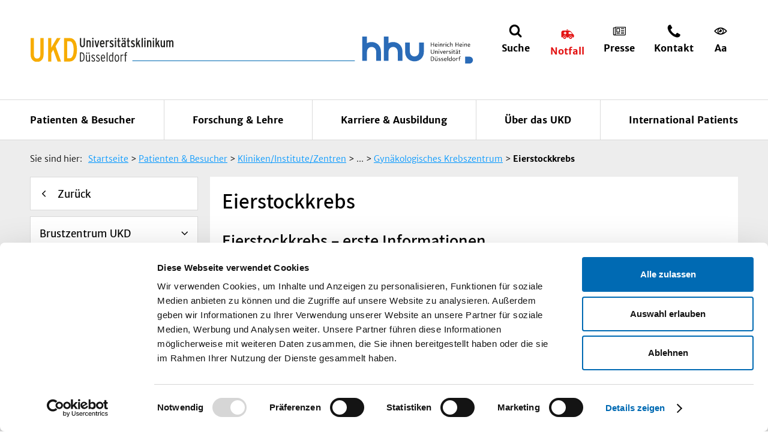

--- FILE ---
content_type: text/html;charset=utf-8
request_url: https://www.uniklinik-duesseldorf.de/patienten-besucher/klinikeninstitutezentren/klinik-fuer-frauenheilkunde-und-geburtshilfe/unsere-zentren-spezialabteilungen/gynaekologisches-krebszentrum/eierstockkrebs
body_size: 19664
content:
<!DOCTYPE html>
<html class="no-js" lang="de">
<head><link rel="dns-prefetch" href="//consent.cookiebot.eu">
      <link rel="preconnect" href="//consent.cookiebot.eu">
      <link rel="preload" href="//consent.cookiebot.eu/uc.js" as="script"><script id="Cookiebot" src="https://consent.cookiebot.eu/uc.js" data-cbid="e99cc8cc-9299-4045-a531-7b6c92d10693" data-blockingmode="auto" type="text/javascript"></script>

<meta charset="utf-8">
<!-- 
	TYPO3 implementation by SUNZINET GmbH - https://www.sunzinet.com

	This website is powered by TYPO3 - inspiring people to share!
	TYPO3 is a free open source Content Management Framework initially created by Kasper Skaarhoj and licensed under GNU/GPL.
	TYPO3 is copyright 1998-2026 of Kasper Skaarhoj. Extensions are copyright of their respective owners.
	Information and contribution at https://typo3.org/
-->


<link rel="icon" href="/favicon.ico" type="image/vnd.microsoft.icon">

<meta http-equiv="x-ua-compatible" content="IE=edge">
<meta name="generator" content="TYPO3 CMS">
<meta name="robots" content="index,follow,noodp">
<meta http-equiv="content-language" content="de">
<meta name="viewport" content="width=device-width, initial-scale=1">
<meta property="og:site_name" content="UKD">
<meta property="og:locale" content="de_DE">
<meta property="og:title" content="Eierstockkrebs">
<meta name="twitter:card" content="summary">
<meta name="mobile-web-app-capable" content="yes">
<meta name="apple-mobile-web-app-capable" content="yes">
<meta name="apple-mobile-web-app-status-bar-style" content="black">
<meta name="google-site-verification" content="rsog58FnFFT8adXoM1pzgbOju-ulRljNgR95bQvSa5g">


<link rel="stylesheet" href="/typo3temp/assets/compressed/c2330d30860c227c2ccc33c2c3024703-c0cc9295cd3377cd2ae338b91c025453.css.gz?1768206446" media="all">
<link rel="stylesheet" href="/typo3temp/assets/compressed/merged-ab472efea3bb8f57d35d9a8ae9c87679-6bb44049db2e4b32c3073f816de25d31.css.gz?1768206446" media="all">



<script src="/typo3temp/assets/compressed/main-f4ecc69dd4248e667dcc2bf1526bf0f8.js.gz?1768206180" defer="defer" cookieconsent="ignore"></script>


<title>Eierstockkrebs&nbsp;&#448; UKD</title><meta name="google-site-verification" content="mNfEjdH5fno4hruhTJi8_fqp0kZ5v5ltD4-SD-TlICc"><link rel="apple-touch-icon" sizes="180x180" href="/_assets/1fd6bef1e72007b86fb0a3c7f9088602/img/favicons/apple-touch-icon.png"><link rel="icon" type="image/png" sizes="32x32" href="/_assets/1fd6bef1e72007b86fb0a3c7f9088602/img/favicons/favicon-32x32.png"><link rel="icon" type="image/png" sizes="16x16" href="/_assets/1fd6bef1e72007b86fb0a3c7f9088602/img/favicons/favicon-16x16.png"><link rel="mask-icon" href="/_assets/1fd6bef1e72007b86fb0a3c7f9088602/img/favicons/safari-pinned-tab.svg"  color="#F7AF29"><meta name="theme-color" content="#ffffff">			<script>
				var html = document.querySelector('html');
				html.className = html.className.replace('no-js', '');
			</script><link href="https://www.uniklinik-duesseldorf.de/patienten-besucher/klinikeninstitutezentren/klinik-fuer-frauenheilkunde-und-geburtshilfe/unsere-zentren-spezialabteilungen/gynaekologisches-krebszentrum/eierstockkrebs" rel="canonical">
<link rel="canonical" href="https://www.uniklinik-duesseldorf.de/patienten-besucher/klinikeninstitutezentren/klinik-fuer-frauenheilkunde-und-geburtshilfe/unsere-zentren-spezialabteilungen/gynaekologisches-krebszentrum/eierstockkrebs"/>
</head>
<body class="language-default">

    
    
    <div id="page-wrapper" class="layout--two-columns">
        <!--[if lte IE 9]>
        <p class="browserupgrade">Sie verwenden einen <strong>veralteten</strong> Browser. Bitte
            <a href="http://browsehappy.com/" target="_blank">aktualisieren Sie Ihren Browser</a> um die Seite richtig darstellen zu können.
        </p>
        <![endif]-->
        <noscript>
            <p><strong>JavaScript scheint in Ihrem Browser deaktiviert zu sein.</strong></p>
            <p>Sie müssen JavaScript in Ihrem Browser aktivieren um alle Funktionen der Seite nutzen zu können.</p>
        </noscript>

        <header class="header">
            <div class="header__header-container">
                
                <div id="nav-meta" class="nav-meta">
                    <ul class="nav-meta__list">
                        <li class="nav-meta__logo">
                            <a href="/" title="Uniklinik Düsseldorf">
                                <img alt="Uniklinik Düsseldorf" src="/_assets/1fd6bef1e72007b86fb0a3c7f9088602/img/svg/ukd-logo.svg" width="238" height="39" />
                            </a>
                        </li>
                        <li class="nav-meta__line">
                        </li>
                        <li class="nav-meta__logo meta__partner">
                            <a href="https://www.uni-duesseldorf.de" title="Heinrich Heine" class="partner">
                                <img alt="Heinrich Heine" src="/_assets/1fd6bef1e72007b86fb0a3c7f9088602/img/svg/heinrich-heine-logo.svg" width="150" height="58" />
                            </a>
                        </li>
                        <li class="nav-meta__search">
                            <a href="#" title="Suche">
                                <span>Suche</span>
                            </a>
                            <div class="nav-meta__flyout">
                                <div class="nav-meta__flyout-container">
                                    <div class="row">
                                        <div class="col-xs-12">
                                            <a href="#" class="nav-meta__close" title="Menü schließen">
                                                Schließen
                                            </a>
                                        </div>
                                    </div>
                                    <div class="row">
                                        <div class="col-xs-12 col-xl-6">
                                              <span class="util-h2">Was suchen Sie?</span>
  <p>Bitte geben Sie hier einen Begriff ein:</p>
  <div class="inline-search">
    <form  class="form form--inline" action="/suche" method="post" data-validate="true" itemprop="potentialAction" itemscope itemtype="http://schema.org/SearchAction">
      <input name="search[submitButton]" value="Suchen" type="hidden">
      <input type="hidden" name="id" value="2747">
      <input type="hidden" name="tx_indexedsearch_pi2[action]" value="search">
      <input type="hidden" name="tx_indexedsearch_pi2[controller]" value="Search">
      <div class="form__field-wrapper">
        <meta itemprop="target" content="https://query.example-domain.com/search?q={search_term_string}">
        <input type="text" id="search" placeholder="Suche" name="tx_indexedsearch_pi2[search][sword]" itemprop="query-input" data-error-message="Bitte füllen Sie dieses Feld aus" required>
        <button type="submit" class="btn btn--icon util-icon--after util-icon--search" name="tx_indexedsearch_pi2[search][submit_button]">Suchen</button>
      </div>
    </form>
  </div>
                                        </div>
                                    </div>
                                    <div class="row">
                                        <div class="col-xs-12">
                                            
        <span class="util-h2">oder</span>
        <p>Wählen Sie ein Thema für Ihren Schnelleinstieg</p>
        <div class="quicksearch quicksearch--inline">
            <div class="row">
                <div class="col-xs-12 col-lg-4">
                    <select class="custom-select" data-icon="util-icon--klinik" style="width: 100%;">
                        <option value="">Kliniken/Zentren</option>
                        
                            <option value="/patienten-besucher/klinikeninstitutezentren/ambulantes-operatives-zentrum-aoz">Ambulantes Operatives Zentrum (AOZ)</option>
                        
                            <option value="/patienten-besucher/klinikeninstitutezentren/klinik-fuer-frauenheilkunde-und-geburtshilfe">Beckenbodenzentrum</option>
                        
                            <option value="/patienten-besucher/klinikeninstitutezentren/klinik-fuer-frauenheilkunde-und-geburtshilfe/unsere-zentren-spezialabteilungen/brustzentrum-ukd">Brustzentrum</option>
                        
                            <option value="/patienten-besucher/klinikeninstitutezentren/centre-for-health-and-society">Centre for Health and Society</option>
                        
                            <option value="/patienten-besucher/kliniken/institute/zentren/c-u-o-vogt-institut-fuer-hirnforschung">C. u. O. Vogt-Institut für Hirnforschung</option>
                        
                            <option value="/patienten-besucher/klinikeninstitutezentren/darmzentrum">Darmzentrum</option>
                        
                            <option value="http://ddz.de">Deutsches Diabetes-Zentrum DDZ</option>
                        
                            <option value="/patienten-besucher/klinikeninstitutezentren/endokrines-tumorzentrum">Endokrines Tumorzentrum</option>
                        
                            <option value="/patienten-besucher/klinikeninstitutezentren/klinik-fuer-frauenheilkunde-und-geburtshilfe/unsere-zentren-spezialabteilungen/gynaekologisches-krebszentrum">Genitalkrebszentrum</option>
                        
                            <option value="/patienten-besucher/klinikeninstitutezentren/hauttumorzentrum">Hauttumorzentrum</option>
                        
                            <option value="/patienten-besucher/klinikeninstitutezentren/klinik-fuer-hals-nasen-ohrenheilkunde-hno/klinik/hoerzentrum">Hörzentrum</option>
                        
                            <option value="/patienten-besucher/klinikeninstitutezentren/palliativmedizin-izp">Palliativmedizin IZP</option>
                        
                            <option value="/patienten-besucher/klinikeninstitutezentren/jose-carreras-stammzellbank">José Carreras Stammzellbank</option>
                        
                            <option value="/patienten-besucher/klinikeninstitutezentren/klinik-fuer-allgemeine-paediatrie-neonatologie-und-kinderkardiologie">Klinik für Allgemeine Pädiatrie, Neonatologie und Kinderkardiologie</option>
                        
                            <option value="/patienten-besucher/klinikeninstitutezentren/klinik-fuer-allgemein-viszeral-und-kinderchirurgie">Klinik für Allgemein-, Viszeral- und Kinderchirurgie</option>
                        
                            <option value="/patienten-besucher/klinikeninstitutezentren/klinik-fuer-anaesthesiologie">Klinik für Anästhesiologie</option>
                        
                            <option value="/patienten-besucher/klinikeninstitutezentren/klinik-fuer-augenheilkunde">Klinik für Augenheilkunde</option>
                        
                            <option value="/patienten-besucher/beratung-und-unterstuetzung/sozialdienst/ansprechpartner/klinik-fuer-dermatologie">Klinik für Dermatologie</option>
                        
                            <option value="/patienten-besucher/klinikeninstitutezentren/klinik-fuer-endokrinologie-und-diabetologie">Klinik für Endokrinologie und Diabetologie</option>
                        
                            <option value="/patienten-besucher/beratung-und-unterstuetzung/sozialdienst/ansprechpartner/klinik-fuer-frauenheilkunde-und-geburtshilfe">Klinik für Frauenheilkunde und Geburtshilfe</option>
                        
                            <option value="/patienten-besucher/klinikeninstitutezentren/klinik-fuer-gastroenterologie-hepatologie-und-infektiologie">Klinik für Gastroenterologie, Hepatologie und Infektiologie</option>
                        
                            <option value="/patienten-besucher/kliniken/institute/zentren/klinik-fuer-gefaess-und-endovaskularchirurgie">Klinik für Gefäß- und Endovaskularchirurgie</option>
                        
                            <option value="/patienten-besucher/klinikeninstitutezentren/klinik-fuer-hals-nasen-ohrenheilkunde-hno">Klinik für Hals-Nasen-Ohrenheilkunde (HNO)</option>
                        
                            <option value="/patienten-besucher/klinikeninstitutezentren/klinik-fuer-haematologie-onkologie-und-klinische-immunologie">Klinik für Hämatologie, Onkologie und Klinische Immunologie</option>
                        
                            <option value="/patienten-besucher/klinikeninstitutezentren/klinik-fuer-herzchirurgie">Klinik für Herzchirurgie</option>
                        
                            <option value="/patienten-besucher/klinikeninstitutezentren/klinik-fuer-kinder-onkologie-haematologie-und-klinische-immunologie">Klinik für Kinder-Onkologie,  -Hämatologie und Klinische Immunologie</option>
                        
                            <option value="/patienten-besucher/klinikeninstitutezentren/klinik-fuer-mund-kiefer-und-plastische-gesichtschirurgie">Klinik für Mund-, Kiefer- und Plastische Gesichtschirurgie</option>
                        
                            <option value="/patienten-besucher/klinikeninstitutezentren/klinik-fuer-nephrologie">Klinik für Nephrologie</option>
                        
                            <option value="/patienten-besucher/klinikeninstitutezentren/klinik-fuer-neurochirurgie">Klinik für Neurochirurgie</option>
                        
                            <option value="/patienten-besucher/beratung-und-unterstuetzung/sozialdienst/ansprechpartner/klinik-fuer-neurologie">Klinik für Neurologie</option>
                        
                            <option value="/patienten-besucher/klinikeninstitutezentren/klinik-fuer-nuklearmedizin">Klinik für Nuklearmedizin</option>
                        
                            <option value="/patienten-besucher/klinikeninstitutezentren/klinik-und-poliklinik-fuer-psychiatrie-und-psychotherapie-der-hhu-lvr-klinikum-duesseldorf">Klinik und Poliklinik für Psychiatrie und Psychotherapie der HHU, LVR-Klinikum Düsseldorf</option>
                        
                            <option value="/patienten-besucher/klinikeninstitutezentren/poliklinik-und-funktionsbereich-fuer-rheumatologie">Klinik für Rheumatologie</option>
                        
                            <option value="/patienten-besucher/klinikeninstitutezentren/klinik-fuer-strahlentherapie-und-radioonkologie">Klinik für Strahlentherapie und Radioonkologie</option>
                        
                            <option value="/patienten-besucher/klinikeninstitutezentren/klinik-fuer-urologie">Klinik für Urologie</option>
                        
                            <option value="/patienten-besucher/klinikeninstitutezentren/medizinisches-versorgungszentrum-mvz">Medizinisches Versorgungszentrum (MVZ)</option>
                        
                            <option value="/patienten-besucher/klinikeninstitutezentren/musikerambulanz">Musikerambulanz</option>
                        
                            <option value="/patienten-besucher/klinikeninstitutezentren/pankreaszentrum">Pankreaszentrum</option>
                        
                            <option value="/patienten-besucher/klinikeninstitutezentren/phoniatrie-und-paedaudiologie">Phoniatrie und Pädaudiologie</option>
                        
                            <option value="/patienten-besucher/klinikeninstitutezentren/prostatakarzinomzentrum">Prostatakarzinomzentrum</option>
                        
                            <option value="/patienten-besucher/klinikeninstitutezentren/poliklinik-fuer-kieferorthopaedie">Poliklinik für Kieferorthopädie</option>
                        
                            <option value="/patienten-besucher/kliniken/institute/zentren/poliklinik-fuer-zahnaerztliche-chirurgie">Poliklinik für Zahnärztliche Chirurgie</option>
                        
                            <option value="/patienten-besucher/klinikeninstitutezentren/poliklinik-fuer-zahnerhaltung-parodontologie-und-endodontologie">Poliklinik für Zahnerhaltung, Parodontologie und Endodontologie</option>
                        
                            <option value="/patienten-besucher/klinikeninstitutezentren/poliklinik-fuer-zahnaerztliche-prothetik">Poliklinik für Zahnärztliche Prothetik</option>
                        
                            <option value="/patienten-besucher/klinikeninstitutezentren/schaedelbasiszentrum">Schädelbasiszentrum</option>
                        
                            <option value="/patienten-besucher/klinikeninstitutezentren/spezielle-endokrinologie">Spezielle Endokrinologie</option>
                        
                            <option value="/patienten-besucher/klinikeninstitutezentren/klinik-fuer-allgemeine-paediatrie-neonatologie-und-kinderkardiologie/ambulanzen-bereiche/sozialpaediatrisches-zentrum-spz">Sozialpädiatrisches Zentrum (SPZ)</option>
                        
                            <option value="/patienten-besucher/klinikeninstitutezentren/universitaetsallergiezentrum-uaz">Universitätsallergiezentrum (UAZ)</option>
                        
                            <option value="/patienten-besucher/klinikeninstitutezentren/klinik-fuer-frauenheilkunde-und-geburtshilfe/unsere-zentren-spezialabteilungen/unikid-kinderwunsch">Universitäres Kinderwunschzentrum Düsseldorf (UniKid)</option>
                        
                            <option value="/patienten-besucher/klinikeninstitutezentren/universitaetstumorzentrum-utzonkologisches-zentrum">Centrum für Integrierte Onkologie (CIO) Düsseldorf / Onkologisches Zentrum</option>
                        
                            <option value="/patienten-besucher/klinikeninstitutezentren/viszeralonkologisches-zentrum">Viszeralonkologisches Zentrum</option>
                        
                            <option value="/patienten-besucher/klinikeninstitutezentren/zentrale-notaufnahme">Zentrale Notaufnahme</option>
                        
                            <option value="/patienten-besucher/klinikeninstitutezentren/zentrum-fuer-seltene-erkrankungen">Zentrum für Seltene Erkrankungen</option>
                        
                            <option value="/patienten-besucher/klinikeninstitutezentren/zentrum-fuer-zahn-mund-und-kieferheilkunde-westdeutsche-kieferklinik-zmk">Zentrum für Zahn-, Mund- und Kieferheilkunde - Westdeutsche Kieferklinik (ZMK)</option>
                        
                            <option value="/">Startseite</option>
                        
                            <option value="/patienten-besucher/klinikeninstitutezentren/klinik-fuer-frauenheilkunde-und-geburtshilfe/unsere-zentren-spezialabteilungen/gynaekologisches-krebszentrum/eierstockkrebs"></option>
                        
                            <option value="/patienten-besucher/klinikeninstitutezentren/klinik-fuer-frauenheilkunde-und-geburtshilfe/unsere-zentren-spezialabteilungen/gynaekologisches-krebszentrum/eierstockkrebs"></option>
                        
                            <option value="/patienten-besucher/klinikeninstitutezentren/zentrum-fuer-operative-medizin-ii">Zentrum für Operative Medizin II</option>
                        
                    </select>
                </div>

                <div class="col-xs-12 col-lg-4">
                    <select class="custom-select" data-icon="util-icon--fachgebiet" style="width: 100%;">
                        <option value="">Institute</option>
                        
                            <option value="/patienten-besucher/klinikeninstitutezentren/institut-fuer-allgemeinmedizin">Institut für Allgemeinmedizin</option>
                        
                            <option value="/patienten-besucher/klinikeninstitutezentren/institut-fuer-anatomie-i">Institut für Anatomie I</option>
                        
                            <option value="/patienten-besucher/klinikeninstitutezentren/institut-fuer-anatomie-ii">Institut für Anatomie II</option>
                        
                            <option value="/patienten-besucher/klinikeninstitutezentren/institut-fuer-arbeits-sozial-und-umweltmedizin">Institut für Arbeits-, Sozial- und Umweltmedizin</option>
                        
                            <option value="/patienten-besucher/klinikeninstitutezentren/institut-fuer-biochemie-und-molekularbiologie-i">Institut für Biochemie und Molekularbiologie I</option>
                        
                            <option value="/patienten-besucher/klinikeninstitutezentren/institut-fuer-biochemie-und-molekularbiologie-ii">Institut für Biochemie und Molekularbiologie II</option>
                        
                            <option value="/patienten-besucher/klinikeninstitutezentren/institut-fuer-diagnostische-und-interventionelle-radiologie">Institut für Diagnostische und Interventionelle Radiologie</option>
                        
                            <option value="/patienten-besucher/klinikeninstitutezentren/institut-fuer-geschichte-theorie-und-ethik-der-medizin">Institut für Geschichte, Theorie und Ethik der Medizin</option>
                        
                            <option value="/patienten-besucher/klinikeninstitutezentren/institut-fuer-haemostaseologie-haemotherapie-und-transfusionsmedizin">Institut für Hämostaseologie, Hämotherapie und Transfusionsmedizin</option>
                        
                            <option value="/main-nav/patienten-besucher/klinikeninstitutezentren/institut-fuer-herz-und-kreislaufphysiologie">Institut für Herz- und Kreislaufphysiologie</option>
                        
                            <option value="/patienten-besucher/klinikeninstitutezentren/institut-fuer-humangenetik">Institut für Humangenetik</option>
                        
                            <option value="/patienten-besucher/klinikeninstitutezentren/institut-fuer-klinische-neurowissenschaften-und-medizinische-psychologie">Institut für Klinische Neurowissenschaften und Medizinische Psychologie</option>
                        
                            <option value="/patienten-besucher/klinikeninstitutezentren/institut-fuer-medizinische-mikrobiologie-und-krankenhaushygiene">Institut für Medizinische Mikrobiologie und Krankenhaushygiene</option>
                        
                            <option value="/patienten-besucher/klinikeninstitutezentren/institut-fuer-medizinische-soziologie">Institut für Medizinische Soziologie</option>
                        
                            <option value="/main-nav/patienten-besucher/klinikeninstitutezentren/institut-fuer-molekulare-kardiologie">Institut für Molekulare Kardiologie</option>
                        
                            <option value="/patienten-besucher/klinikeninstitutezentren/institut-fuer-molekulare-medizin-i">Institut für Molekulare Medizin I</option>
                        
                            <option value="/patienten-besucher/klinikeninstitutezentren/institut-fuer-molekulare-medizin-ii">Institut für Molekulare Medizin II</option>
                        
                            <option value="/patienten-besucher/kliniken/institute/zentren/institut-fuer-molekulare-medizin-iii">Institut für Molekulare Medizin III</option>
                        
                            <option value="/patienten-besucher/klinikeninstitutezentren/institut-fuer-neuro-und-sinnesphysiologie">Institut für Neuro- und Sinnesphysiologie</option>
                        
                            <option value="/patienten-besucher/klinikeninstitutezentren/institut-fuer-neuropathologie">Institut für Neuropathologie</option>
                        
                            <option value="/patienten-besucher/klinikeninstitutezentren/institut-fuer-pathologie">Institut für Pathologie</option>
                        
                            <option value="/patienten-besucher/kliniken/institute/zentren/institut-fuer-pharmakologie">Institut für Pharmakologie</option>
                        
                            <option value="/patienten-besucher/klinikeninstitutezentren/institut-fuer-rechtsmedizin">Institut für Rechtsmedizin</option>
                        
                            <option value="/patienten-besucher/klinikeninstitutezentren/institut-fuer-stammzellforschung-und-regenerative-medizin">Institut für Stammzellforschung und Regenerative Medizin</option>
                        
                            <option value="/patienten-besucher/klinikeninstitutezentren/institut-fuer-medizinische-biometrie-und-bioinformatik">Institut für Medizinische Biometrie und Bioinformatik</option>
                        
                            <option value="/patienten-besucher/klinikeninstitutezentren/institut-fuer-toxikologie">Institut für Toxikologie</option>
                        
                            <option value="/patienten-besucher/klinikeninstitutezentren/institut-fuer-transplantationsdiagnostik-und-zelltherapeutika-itz">Institut für Transplantationsdiagnostik und Zelltherapeutika (ITZ)</option>
                        
                            <option value="/patienten-besucher/klinikeninstitutezentren/institut-fuer-versorgungsforschung-und-gesundheitsoekonomie">Institut für Versorgungsforschung und Gesundheitsökonomie</option>
                        
                            <option value="/patienten-besucher/klinikeninstitutezentren/institut-fuer-virologie">Institut für Virologie</option>
                        
                            <option value="/patienten-besucher/klinikeninstitutezentren/zentralinstitut-fuer-klinische-chemie-und-laboratoriumsdiagnostik">Zentralinstitut für Klinische Chemie und Laboratoriumsdiagnostik</option>
                        
                    </select>
                </div>

                <div class="col-xs-12 col-lg-4">
                    <select class="custom-select" data-icon="util-icon--organe-symptome" style="width: 100%;">
                        <option value="">Themennavigator</option>
                        
                            <option value="/augen">Augen</option>
                        
                            <option value="/bauchspeicheldruese">Bauchspeicheldrüse</option>
                        
                            <option value="/blut">Blut</option>
                        
                            <option value="/blutgefaesse">Blutgefäße</option>
                        
                            <option value="/bluthochdruck">Bluthochdruck</option>
                        
                            <option value="/brust">Brust</option>
                        
                            <option value="/darm">Darm</option>
                        
                            <option value="/gallenblase">Gallenblase</option>
                        
                            <option value="/gelenke-knochen-wirbelsaeule-muskeln">Gelenke/ Knochen/ Wirbelsäule/ Muskeln</option>
                        
                            <option value="/hals-nasen-ohren">Hals/ Nasen/ Ohren</option>
                        
                            <option value="/haut">Haut</option>
                        
                            <option value="/herz-kreislauf">Herz/ Kreislauf</option>
                        
                            <option value="/immunsystem-allergie">Immunsystem/ Allergie</option>
                        
                            <option value="/infektionen">Infektionen</option>
                        
                            <option value="/knochen">Knochen</option>
                        
                            <option value="/kopf-nerven">Kopf/ Nerven</option>
                        
                            <option value="/leber">Leber</option>
                        
                            <option value="/lunge">Lunge</option>
                        
                            <option value="/lymphsystem">Lymphsystem</option>
                        
                            <option value="/magen">Magen</option>
                        
                            <option value="/maennliche-geschlechtsorgane">Männliche Geschlechtsorgane</option>
                        
                            <option value="/milz">Milz</option>
                        
                            <option value="/niere-harnwege">Niere/ Harnwege</option>
                        
                            <option value="/psyche">Psyche</option>
                        
                            <option value="/schilddruese-stoffwechsel">Schilddrüse/ Stoffwechsel</option>
                        
                            <option value="/schmerz">Schmerz</option>
                        
                            <option value="/speiseroehre">Speiseröhre</option>
                        
                            <option value="/weibliche-geschlechtsorgane">Weibliche Geschlechtsorgane</option>
                        
                            <option value="/zaehne-gesicht">Zähne/ Gesicht</option>
                        
                            <option value="/patienten-besucher/klinikeninstitutezentren/universitaetswundzentrum-uwz">UniversitätsWundZentrum (UWZ)</option>
                        
                            <option value="/schnelleinstieg/krebs/tumor">Krebs/Tumor</option>
                        
                            <option value="/leukaemie">Leukämie</option>
                        
                    </select>
                </div>
            </div>
        </div>
    

                                        </div>
                                    </div>
                                </div>
                            </div>
                        </li>

                        <li class="nav-meta__emergency"><a href="#" title="Notfall"><span>Notfall</span></a>    <div class="nav-meta__small-flyout">
      <a href="#" class="nav-meta__close" title="Menü schließen">Schließen</a>
      <div class="nav-meta__small-flyout__block">
        <h4>Allgemeiner Notruf</h4>
        <a href="tel:112" class="util-icon util-icon--before util-icon--phone">112</a>
      </div>
      <div class="nav-meta__small-flyout__block">
        <h4>Zentrale Notaufnahme</h4>
        <p class="util-reset-padding-left util-add-margin-bottom">
          <a href="tel:+492118117012" class="util-icon util-icon--before util-icon--phone">+49 (211) 81 – 17012</a>
        </p>
        <p class="util-icon util-icon--before util-icon--location util-add-margin-bottom">Gebäude ZOM II, Erdgeschoss</p><a href="/patienten-besucher/als-patient-am-ukd/anreise-anfahrt-und-lageplan" class="text-link-after">Im Lageplan ansehen</a></div><div class="nav-meta__small-flyout__block"><a href="/patienten-besucher/notfall" class="text-link-after">Notfallstellen-Übersicht</a></div></div></li><li class="nav-meta__press"><a href="/ueber-das-ukd/presse-publikationen" title="Presse"><span>Presse</span></a></li><li class="nav-meta__contact"><a href="/ueber-das-ukd/kontakt" title="Kontakt"><span>Kontakt</span></a></li>

                        <li class="nav-meta__font-size">
                            <a href="#" title="Schriftgröße">
                                <span>Aa</span>
                            </a>
                            <div class="nav-meta__small-flyout">
                                <h4>Schriftgröße</h4>
                                <span>
                                <img alt="Schrift vergrößern" src="/_assets/1fd6bef1e72007b86fb0a3c7f9088602/img/svg/strg-plus.svg" width="122" height="50" />
                                <img alt="Schrift verkleinern" src="/_assets/1fd6bef1e72007b86fb0a3c7f9088602/img/svg/strg-minus.svg" width="122" height="50" />
                            </span>
                                <p>
                                    Sie können mit Hilfe Ihres Browsers größer oder kleiner anzeigen lassen. Verwenden Sie dafür bitte
                                    <strong>STRG + und STRG -.</strong>
                                    Mit <strong>STRG o</strong> gelangen Sie wieder zur Ausgangsgröße.
                                </p>
                            </div>
                        </li>
                        <li class="nav-meta__menu-open">
                            <a href="#" title="Menü">
                                <span>Menü</span>
                            </a>
                        </li>
                    </ul>
                    <div class="nav-meta__flyout-background">
                    </div>
                </div>
            </div>

            <div class="header__nav-container">
                <nav id="nav-main"><div class="nav-main__container"><ul class="nav-main__level-00" itemscope="" itemtype="http://schema.org/SiteNavigationElement"><li class="active"><a href="/patienten-besucher">Patienten & Besucher</a><div class="nav-main__flyout"><div class="nav-main__flyout-container"><ul class="nav-main__level-01"><li class="nav-main__get-panel is-current" itemprop="name" data-page-id="48"><a href="/patienten-besucher/kliniken/institute/zentren" itemprop="url" class="nav-link" title="Kliniken/Institute/Zentren">Kliniken/Institute/Zentren</a></li><li class="nav-main__get-panel" itemprop="name" data-page-id="49"><a href="/patienten-besucher/als-patient-am-ukd" itemprop="url" class="nav-link" title="Als Patient am UKD">Als Patient am UKD</a></li><li class="nav-main__get-panel" itemprop="name" data-page-id="51"><a href="/patienten-besucher/beratung-und-unterstuetzung" itemprop="url" class="nav-link" title="Beratung und Unterstützung">Beratung und Unterstützung</a></li><li class="nav-main__get-panel" itemprop="name" data-page-id="52"><a href="/patienten-besucher/veranstaltungen" itemprop="url" class="nav-link" title="Veranstaltungen">Veranstaltungen</a></li><li itemprop="name"><a href="/patienten-besucher/notfall" itemprop="url" class="nav-link" title="Notfall">Notfall</a></li></ul></div></div></li><li itemprop="name"><a href="/forschung-lehre" itemprop="url" class="nav-link" title="Forschung &amp; Lehre">Forschung & Lehre</a><div class="nav-main__flyout"><div class="nav-main__flyout-container"><ul class="nav-main__level-01"><li itemprop="name"><a href="http://www.medizin.hhu.de/" itemprop="url" class="nav-link" title="Medizinische Fakultät">Medizinische Fakultät</a></li><li itemprop="name"><a href="/patienten-besucher/kliniken/institute/zentren" itemprop="url" class="nav-link" title="Unsere Institute">Die Institute des UKD</a></li><li itemprop="name"><a href="http://www.medizin.hhu.de/forschung.html" itemprop="url" class="nav-link" title="Forschung">Forschung</a></li><li class="nav-main__get-panel" itemprop="name" data-page-id="10120"><a href="/forschung-lehre/coronavirus-forschung" itemprop="url" class="nav-link" title="Coronavirus-Forschung">Coronavirus-Forschung</a></li><li itemprop="name"><a href="http://www.medizin.hhu.de/studium-und-lehre.html" itemprop="url" class="nav-link" title="Studium &amp; Lehre">Studium & Lehre</a></li><li itemprop="name"><a href="/forschung-lehre/startup4med" itemprop="url" class="nav-link" title="Gründungsförderung Startup4MED">Gründungsförderung Startup4MED</a></li><li itemprop="name"><a href="https://www.graduiertenzentrum-medizin.hhu.de/" itemprop="url" class="nav-link" title="Graduiertenausbildung">Graduiertenausbildung</a></li><li itemprop="name"><a href="https://www.medizin.hhu.de/akademische-karriere/berufungen" itemprop="url" class="nav-link" title="Berufungen">Berufungen</a></li><li class="nav-main__get-panel" itemprop="name" data-page-id="11520"><a href="/forschung-lehre/5g-medizincampus" itemprop="url" class="nav-link" title="5G-Medizincampus">5G-Medizincampus</a></li></ul></div></div></li><li itemprop="name"><a href="/ausbildung-karriere" itemprop="url" class="nav-link" title="Karriere &amp; Ausbildung">Karriere & Ausbildung</a><div class="nav-main__flyout"><div class="nav-main__flyout-container"><ul class="nav-main__level-01"><li class="nav-main__get-panel" itemprop="name" data-page-id="61"><a href="/ausbildung-karriere/stellenangebote" itemprop="url" class="nav-link" title="Stellenangebote">Stellenangebote</a></li><li itemprop="name"><a href="/ueber-das-ukd/pflege/bewerberportal-pflege" itemprop="url" class="nav-link" title="Bewerberportal Pflege">Bewerberportal Pflege</a></li><li class="nav-main__get-panel" itemprop="name" data-page-id="63"><a href="/ausbildung-karriere/ausbildungszentrum" itemprop="url" class="nav-link" title="Ausbildungszentrum">Ausbildungszentrum</a></li><li itemprop="name"><a href="/ausbildung-karriere/jobs-am-ukd" itemprop="url" class="nav-link" title="UKD als Arbeitgeber">UKD als Arbeitgeber</a></li><li itemprop="name"><a href="/ausbildung-karriere/arbeiten-im-ukd" itemprop="url" class="nav-link" title="Vorteile am UKD">Vorteile am UKD</a></li><li itemprop="name"><a href="/ueber-das-ukd/unternehmen/betriebskindertagesstaetten" itemprop="url" class="nav-link" title="Kindertagesstätte">Kindertagesstätte</a></li><li class="nav-main__get-panel" itemprop="name" data-page-id="62"><a href="/ausbildung-karriere/bildungszentrum" itemprop="url" class="nav-link" title="Bildungszentrum">Bildungszentrum</a></li></ul></div></div></li><li itemprop="name"><a href="/ueber-das-ukd" itemprop="url" class="nav-link" title="Über das UKD">Über das UKD</a><div class="nav-main__flyout"><div class="nav-main__flyout-container"><ul class="nav-main__level-01"><li class="nav-main__get-panel" itemprop="name" data-page-id="877"><a href="/ueber-das-ukd/pflege" itemprop="url" class="nav-link" title="Pflege">Pflege</a></li><li class="nav-main__get-panel" itemprop="name" data-page-id="872"><a href="/ueber-das-ukd/unternehmen" itemprop="url" class="nav-link" title="Unternehmen">Unternehmen</a></li><li itemprop="name"><a href="/ueber-das-ukd/geschichte-des-ukd" itemprop="url" class="nav-link" title="Geschichte des UKD">Geschichte des UKD</a></li><li class="nav-main__get-panel" itemprop="name" data-page-id="70"><a href="/ueber-das-ukd/presse-publikationen" itemprop="url" class="nav-link" title="Presse &amp; Publikationen">Presse & Publikationen</a></li><li itemprop="name"><a href="/ueber-das-ukd/spenden-foerderer" itemprop="url" class="nav-link" title="Spenden &amp; Förderer">Spenden & Förderer</a></li><li itemprop="name"><a href="/ueber-das-ukd/presse-publikationen/mediathek" itemprop="url" class="nav-link" title="Mediathek: Info-Filme">Mediathek: Info-Filme</a></li><li itemprop="name"><a href="/ueber-das-ukd/veranstaltungen" itemprop="url" class="nav-link" title="Veranstaltungen">Veranstaltungen</a></li><li itemprop="name"><a href="/patienten-besucher/als-patient-am-ukd/anreise-anfahrt-und-lageplan" itemprop="url" class="nav-link" title="Lageplan &amp; Anfahrt">Lageplan & Anfahrt</a></li><li itemprop="name"><a href="/ueber-das-ukd/kontakt" itemprop="url" class="nav-link" title="Kontakt">Kontakt</a></li></ul></div></div></li><li itemprop="name"><a href="/international-patients" itemprop="url" class="nav-link" title="International Patients">International Patients</a><div class="nav-main__flyout"><div class="nav-main__flyout-container"><ul class="nav-main__level-01"><li itemprop="name"><a href="/international-patients-1" itemprop="url" class="nav-link" title="International Patients - English">International Patients - English</a></li></ul></div></div></li></ul></div><div class="nav-main__flyout-background"></div></nav>
            </div>
        </header>

        
        <div class="breadcrumb"><ul itemscope="" itemtype="http://schema.org/BreadcrumbList"><li>Sie sind hier:</li><li itemprop="itemListElement" itemscope="" itemtype="http://schema.org/ListItem" class="util-icon--after"><a href="/" target="_top" itemprop="item" title="Startseite"><span itemprop="name">Startseite</span></a></li><li itemprop="itemListElement" itemscope="" itemtype="http://schema.org/ListItem" class="util-icon--after">&nbsp;&gt;&nbsp;<a href="/patienten-besucher" target="_top" itemprop="item" title="Patienten &amp; Besucher"><span itemprop="name">Patienten &amp; Besucher</span></a></li><li itemprop="itemListElement" itemscope="" itemtype="http://schema.org/ListItem" class="util-icon--after">&nbsp;&gt;&nbsp;<a href="/patienten-besucher/kliniken/institute/zentren" target="_top" itemprop="item" title="Kliniken/Institute/Zentren"><span itemprop="name">Kliniken/Institute/Zentren</span></a></li><li itemprop="itemListElement" itemscope="" itemtype="http://schema.org/ListItem" class="util-icon--after">&nbsp;&gt;&nbsp;...<span style="display:none"><a href="/patienten-besucher/klinikeninstitutezentren/klinik-fuer-frauenheilkunde-und-geburtshilfe" target="_top" itemprop="item" title="Klinik für Frauenheilkunde und Geburtshilfe"><span itemprop="name">Klinik für Frauenheilkunde und Geburtshilfe</span></a></span></li><li itemprop="itemListElement" itemscope="" itemtype="http://schema.org/ListItem" class="util-icon--after"><span style="display:none;"><a href="/patienten-besucher/klinikeninstitutezentren/klinik-fuer-frauenheilkunde-und-geburtshilfe/unsere-zentren-spezialabteilungen" target="_top" itemprop="item" title="Unsere Zentren Spezialabteilungen"><span itemprop="name">Unsere Zentren Spezialabteilungen</span></a></span></li><li itemprop="itemListElement" itemscope="" itemtype="http://schema.org/ListItem" class="util-icon--after">&nbsp;&gt;&nbsp;<a href="/patienten-besucher/klinikeninstitutezentren/klinik-fuer-frauenheilkunde-und-geburtshilfe/unsere-zentren-spezialabteilungen/gynaekologisches-krebszentrum" target="_top" itemprop="item" title="Gynäkologisches Krebszentrum"><span itemprop="name">Gynäkologisches Krebszentrum</span></a></li><li itemprop="itemListElement" itemscope="" itemtype="http://schema.org/ListItem" class="util-icon--after is-active">&nbsp;&gt;&nbsp;<span itemprop="name">Eierstockkrebs</span></li></ul></div>
    
        
    
        
        
        

        <div class="container">
            <div class="row">
                <div class="marginal-column col-xs-12 col-xl-3">
                    <div class="nav-side"><div class="toggle toggle--back-btn"><div><a href="/patienten-besucher/klinikeninstitutezentren/klinik-fuer-frauenheilkunde-und-geburtshilfe/unsere-zentren-spezialabteilungen">Zurück</a></div></div><div class="toggle"><div class="toggle__header"><a href="/patienten-besucher/klinikeninstitutezentren/klinik-fuer-frauenheilkunde-und-geburtshilfe/unsere-zentren-spezialabteilungen/brustzentrum-ukd" title="Brustzentrum UKD">Brustzentrum UKD</a></div><div class="toggle__content is-hidden"><ul><li><div class="toggle__header"><a href="/patienten-besucher/klinikeninstitutezentren/klinik-fuer-frauenheilkunde-und-geburtshilfe/unsere-zentren-spezialabteilungen/brustzentrum-ukd/anmeldung" title="Anmeldung">Anmeldung</a></div><ul class="toggle__content toggle__list is-hidden"><li><div class="toggle__header"><a href="/patienten-besucher/klinikeninstitutezentren/klinik-fuer-frauenheilkunde-und-geburtshilfe/unsere-zentren-spezialabteilungen/brustzentrum-ukd/anmeldung/sprechstunden-brustzentrum" title="Sprechstunden Brustzentrum">Sprechstunden Brustzentrum</a></div><ul class="toggle__content toggle__list is-hidden"><li><a href="/patienten-besucher/klinikeninstitutezentren/klinik-fuer-frauenheilkunde-und-geburtshilfe/unsere-zentren-spezialabteilungen/brustzentrum-ukd/anmeldung/sprechstunden-brustzentrum/diagnostische-sprechstunde" class="toggle__link" title="Diagnostische Sprechstunde">Diagnostische Sprechstunde</a></li><li><a href="/patienten-besucher/klinikeninstitutezentren/klinik-fuer-frauenheilkunde-und-geburtshilfe/unsere-zentren-spezialabteilungen/brustzentrum-ukd/anmeldung/sprechstunden-brustzentrum/kosmetisch-plastische-sprechstunde" class="toggle__link" title="Kosmetisch-Plastische Sprechstunde">Kosmetisch-Plastische Sprechstunde</a></li><li><a href="/patienten-besucher/klinikeninstitutezentren/klinik-fuer-frauenheilkunde-und-geburtshilfe/unsere-zentren-spezialabteilungen/brustzentrum-ukd/anmeldung/sprechstunden-brustzentrum/onkologische-sprechstunde" class="toggle__link" title="Onkologische Sprechstunde">Onkologische Sprechstunde</a></li><li><a href="/patienten-besucher/klinikeninstitutezentren/klinik-fuer-frauenheilkunde-und-geburtshilfe/unsere-zentren-spezialabteilungen/zentrum-familiaerer-brust-und-eierstockkrebs/kontakt-hotline-terminvereinbarung" class="toggle__link" title="Tumorrisiko-Sprechstunde">Tumorrisiko-Sprechstunde</a></li><li><a href="/patienten-besucher/klinikeninstitutezentren/klinik-fuer-frauenheilkunde-und-geburtshilfe/unsere-zentren-spezialabteilungen/brustzentrum-ukd/anmeldung/sprechstunden-brustzentrum/metastasierten-sprechstunde" class="toggle__link" title="Metastasierten Sprechstunde">Metastasierten Sprechstunde</a></li></ul></li><li><a href="/patienten-besucher/klinikeninstitutezentren/klinik-fuer-frauenheilkunde-und-geburtshilfe/unsere-zentren-spezialabteilungen/brustzentrum-ukd/anmeldung/aufnahme" class="toggle__link" title="Aufnahme">Aufnahme</a></li><li><a href="/patienten-besucher/klinikeninstitutezentren/klinik-fuer-frauenheilkunde-und-geburtshilfe/unsere-zentren-spezialabteilungen/brustzentrum-ukd/anmeldung/anfahrt" class="toggle__link" title="Anfahrt">Anfahrt</a></li><li><a href="/patienten-besucher/klinikeninstitutezentren/klinik-fuer-frauenheilkunde-und-geburtshilfe/unsere-zentren-spezialabteilungen/brustzentrum-ukd/anmeldung/impressionen" class="toggle__link" title="Impressionen">Impressionen</a></li></ul></li><li><div class="toggle__header"><a href="/patienten-besucher/klinikeninstitutezentren/klinik-fuer-frauenheilkunde-und-geburtshilfe/unsere-zentren-spezialabteilungen/brustzentrum-ukd/ihr-team-brustzentrum" title="Ihr Team Brustzentrum">Ihr Team Brustzentrum</a></div><ul class="toggle__content toggle__list is-hidden"><li><a href="/patienten-besucher/klinikeninstitutezentren/klinik-fuer-frauenheilkunde-und-geburtshilfe/unsere-zentren-spezialabteilungen/brustzentrum-ukd/ihr-team-brustzentrum/unsere-kooperationspartner" class="toggle__link" title="Unsere Kooperationspartner">Unsere Kooperationspartner</a></li></ul></li><li><div class="toggle__header"><a href="/patienten-besucher/klinikeninstitutezentren/klinik-fuer-frauenheilkunde-und-geburtshilfe/unsere-zentren-spezialabteilungen/brustzentrum-ukd/ihre-behandlung" title="Ihre Behandlung">Ihre Behandlung</a></div><ul class="toggle__content toggle__list is-hidden"><li><div class="toggle__header"><a href="/patienten-besucher/klinikeninstitutezentren/klinik-fuer-frauenheilkunde-und-geburtshilfe/unsere-zentren-spezialabteilungen/brustzentrum-ukd/ihre-behandlung/diagnostik" title="Diagnostik">Diagnostik</a></div><ul class="toggle__content toggle__list is-hidden"><li><a href="/patienten-besucher/klinikeninstitutezentren/klinik-fuer-frauenheilkunde-und-geburtshilfe/unsere-zentren-spezialabteilungen/brustzentrum-ukd/ihre-behandlung/diagnostik/bildgebende-diagnostik" class="toggle__link" title="Bildgebende Diagnostik">Bildgebende Diagnostik</a></li><li><a href="/patienten-besucher/klinikeninstitutezentren/klinik-fuer-frauenheilkunde-und-geburtshilfe/unsere-zentren-spezialabteilungen/brustzentrum-ukd/ihre-behandlung/diagnostik/minimal-invasive-diagnostik" class="toggle__link" title="Minimal-invasive Diagnostik">Minimal-invasive Diagnostik</a></li><li><a href="https://www.uniklinik-duesseldorf.de/patienten-besucher/klinikeninstitutezentren/klinik-fuer-nuklearmedizin" class="toggle__link" title="Nuklearmedizin">Nuklearmedizin</a></li><li><a href="/patienten-besucher/klinikeninstitutezentren/klinik-fuer-frauenheilkunde-und-geburtshilfe/unsere-zentren-spezialabteilungen/brustzentrum-ukd/ihre-behandlung/diagnostik/pathologie" class="toggle__link" title="Pathologie">Pathologie</a></li></ul></li><li><div class="toggle__header"><a href="/patienten-besucher/klinikeninstitutezentren/klinik-fuer-frauenheilkunde-und-geburtshilfe/unsere-zentren-spezialabteilungen/brustzentrum-ukd/ihre-behandlung/therapie" title="Therapie">Therapie</a></div><ul class="toggle__content toggle__list is-hidden"><li><a href="/patienten-besucher/klinikeninstitutezentren/klinik-fuer-frauenheilkunde-und-geburtshilfe/unsere-zentren-spezialabteilungen/brustzentrum-ukd/ihre-behandlung/therapie/operative-behandlung" class="toggle__link" title="Operative Behandlung">Operative Behandlung</a></li><li><a href="/patienten-besucher/klinikeninstitutezentren/klinik-fuer-frauenheilkunde-und-geburtshilfe/unsere-zentren-spezialabteilungen/brustzentrum-ukd/ihre-behandlung/therapie/strahlentherapie" class="toggle__link" title="Strahlentherapie">Strahlentherapie</a></li><li><a href="/patienten-besucher/klinikeninstitutezentren/klinik-fuer-frauenheilkunde-und-geburtshilfe/unsere-zentren-spezialabteilungen/brustzentrum-ukd/ihre-behandlung/therapie/studienzentrale" class="toggle__link" title="Studienzentrale">Studienzentrale</a></li><li><a href="/patienten-besucher/klinikeninstitutezentren/klinik-fuer-frauenheilkunde-und-geburtshilfe/unsere-zentren-spezialabteilungen/brustzentrum-ukd/ihre-behandlung/therapie/tumorbiologie" class="toggle__link" title="Tumorbiologie">Tumorbiologie</a></li><li><a href="/patienten-besucher/klinikeninstitutezentren/klinik-fuer-frauenheilkunde-und-geburtshilfe/unsere-zentren-spezialabteilungen/brustzentrum-ukd/ihre-behandlung/therapie/medikamentioese-behandlung" class="toggle__link" title="Medikamentiöse Behandlung">Medikamentiöse Behandlung</a></li><li><a href="/patienten-besucher/klinikeninstitutezentren/klinik-fuer-frauenheilkunde-und-geburtshilfe/unsere-zentren-spezialabteilungen/brustzentrum-ukd/ihre-behandlung/therapie/tumorkonferenz" class="toggle__link" title="Tumorkonferenz">Tumorkonferenz</a></li></ul></li><li><a href="/patienten-besucher/klinikeninstitutezentren/klinik-fuer-frauenheilkunde-und-geburtshilfe/unsere-zentren-spezialabteilungen/brustzentrum-ukd/ihre-behandlung/nachsorge" class="toggle__link" title="Nachsorge">Nachsorge</a></li></ul></li><li><div class="toggle__header"><a href="/patienten-besucher/klinikeninstitutezentren/klinik-fuer-frauenheilkunde-und-geburtshilfe/unsere-zentren-spezialabteilungen/brustzentrum-ukd/unsere-angebote" title="Unsere Angebote">Unsere Angebote</a></div><ul class="toggle__content toggle__list is-hidden"><li><a href="/patienten-besucher/klinikeninstitutezentren/klinik-fuer-frauenheilkunde-und-geburtshilfe/unsere-zentren-spezialabteilungen/brustzentrum-ukd/unsere-angebote/breast-care-nurse" class="toggle__link" title="Breast Care Nurse">Breast Care Nurse</a></li><li><a href="/patienten-besucher/klinikeninstitutezentren/klinik-fuer-frauenheilkunde-und-geburtshilfe/unsere-zentren-spezialabteilungen/brustzentrum-ukd/unsere-angebote/psychoonkologie" class="toggle__link" title="Psychoonkologie">Psychoonkologie</a></li><li><a href="/patienten-besucher/klinikeninstitutezentren/klinik-fuer-frauenheilkunde-und-geburtshilfe/unsere-zentren-spezialabteilungen/brustzentrum-ukd/unsere-angebote/physiotherapie" class="toggle__link" title="Physiotherapie">Physiotherapie</a></li><li><a href="/patienten-besucher/klinikeninstitutezentren/klinik-fuer-frauenheilkunde-und-geburtshilfe/unsere-zentren-spezialabteilungen/brustzentrum-ukd/unsere-angebote/sozialdienstseelsorge" class="toggle__link" title="Sozialdienst/Seelsorge">Sozialdienst/Seelsorge</a></li><li><a href="https://www.uniklinik-duesseldorf.de/patienten-besucher/klinikeninstitutezentren/palliativmedizin-izp/palliativmedizin" class="toggle__link" title="Palliativmedizin">Palliativmedizin</a></li><li><a href="/patienten-besucher/klinikeninstitutezentren/klinik-fuer-frauenheilkunde-und-geburtshilfe/unsere-zentren-spezialabteilungen/brustzentrum-ukd/unsere-angebote/kosmetikseminare" class="toggle__link" title="Kosmetikseminare">Kosmetikseminare</a></li></ul></li><li><div class="toggle__header"><a href="/patienten-besucher/klinikeninstitutezentren/klinik-fuer-frauenheilkunde-und-geburtshilfe/unsere-zentren-spezialabteilungen/brustzentrum-ukd/ihre-station" title="Ihre Station">Ihre Station</a></div><ul class="toggle__content toggle__list is-hidden"><li><a href="/patienten-besucher/klinikeninstitutezentren/klinik-fuer-frauenheilkunde-und-geburtshilfe/unsere-zentren-spezialabteilungen/brustzentrum-ukd/ihre-station/tagesablauf" class="toggle__link" title="Tagesablauf">Tagesablauf</a></li><li><a href="/patienten-besucher/klinikeninstitutezentren/klinik-fuer-frauenheilkunde-und-geburtshilfe/unsere-zentren-spezialabteilungen/brustzentrum-ukd/ihre-station/entlassung" class="toggle__link" title="Entlassung">Entlassung</a></li><li><a href="/patienten-besucher/klinikeninstitutezentren/klinik-fuer-frauenheilkunde-und-geburtshilfe/unsere-zentren-spezialabteilungen/brustzentrum-ukd/ihre-station/pflegeteam" class="toggle__link" title="Pflegeteam">Pflegeteam</a></li></ul></li><li><div class="toggle__header"><a href="/patienten-besucher/klinikeninstitutezentren/klinik-fuer-frauenheilkunde-und-geburtshilfe/unsere-zentren-spezialabteilungen/brustzentrum-ukd/wissenswertes" title="Wissenswertes">Wissenswertes</a></div><ul class="toggle__content toggle__list is-hidden"><li><a href="https://content.uniklinik-duesseldorf.de/patienten-besucher/klinikeninstitutezentren/klinik-fuer-frauenheilkunde-und-geburtshilfe/veranstaltungshinweise" class="toggle__link" title="Veranstaltungen für Patienten">Veranstaltungen für Patienten</a></li><li><a href="/patienten-besucher/klinikeninstitutezentren/klinik-fuer-frauenheilkunde-und-geburtshilfe/unsere-zentren-spezialabteilungen/brustzentrum-ukd/wissenswertes/veranstaltungen-fuer-patienten/sponsoren" class="toggle__link" title="Sponsoren">Sponsoren</a></li><li><a href="/patienten-besucher/klinikeninstitutezentren/klinik-fuer-frauenheilkunde-und-geburtshilfe/veranstaltungshinweise" class="toggle__link" title="Veranstaltungen für Ärzte">Veranstaltungen für Ärzte</a></li><li><a href="/patienten-besucher/klinikeninstitutezentren/klinik-fuer-frauenheilkunde-und-geburtshilfe/die-frauenklinik-im-pressespiegel" class="toggle__link" title="Presseberichte">Presseberichte</a></li><li><a href="/patienten-besucher/klinikeninstitutezentren/klinik-fuer-frauenheilkunde-und-geburtshilfe/unsere-zentren-spezialabteilungen/brustzentrum-ukd/wissenswertes/duesseldorfer-herzkissenprojekt" class="toggle__link" title="Düsseldorfer Herzkissenprojekt">Düsseldorfer Herzkissenprojekt</a></li><li><a href="/patienten-besucher/klinikeninstitutezentren/klinik-fuer-frauenheilkunde-und-geburtshilfe/unsere-zentren-spezialabteilungen/brustzentrum-ukd/wissenswertes/qualitaetsmanagement" class="toggle__link" title="Qualitätsmanagement">Qualitätsmanagement</a></li><li><a href="/patienten-besucher/klinikeninstitutezentren/klinik-fuer-frauenheilkunde-und-geburtshilfe/unsere-zentren-spezialabteilungen/brustzentrum-ukd/wissenswertes/interessante-links" class="toggle__link" title="Interessante Links">Interessante Links</a></li></ul></li><li><a href="/patienten-besucher/klinikeninstitutezentren/klinik-fuer-frauenheilkunde-und-geburtshilfe/unsere-zentren-spezialabteilungen/brustzentrum-ukd/selbsthilfegruppe" class="toggle__link" title="Selbsthilfegruppe">Selbsthilfegruppe</a></li></ul></div></div><div class="toggle"><div class="toggle__header"><a href="/patienten-besucher/klinikeninstitutezentren/klinik-fuer-frauenheilkunde-und-geburtshilfe/unsere-zentren-spezialabteilungen/zentrum-familiaerer-brust-und-eierstockkrebs" title="Zentrum Familiärer Brust- und Eierstockkrebs">Zentrum Familiärer Brust- und Eierstockkrebs</a></div><div class="toggle__content is-hidden"><ul><li><a href="/patienten-besucher/klinikeninstitutezentren/klinik-fuer-frauenheilkunde-und-geburtshilfe/unsere-zentren-spezialabteilungen/zentrum-familiaerer-brust-und-eierstockkrebs/team" class="toggle__link" title="Team">Team</a></li><li><a href="/patienten-besucher/klinikeninstitutezentren/klinik-fuer-frauenheilkunde-und-geburtshilfe/unsere-zentren-spezialabteilungen/zentrum-familiaerer-brust-und-eierstockkrebs/kontakt-hotline-terminvereinbarung" class="toggle__link" title="Kontakt / Hotline / Terminvereinbarung">Kontakt / Hotline / Terminvereinbarung</a></li><li><a href="/patienten-besucher/klinikeninstitutezentren/klinik-fuer-frauenheilkunde-und-geburtshilfe/unsere-zentren-spezialabteilungen/zentrum-familiaerer-brust-und-eierstockkrebs/kooperationspartner" class="toggle__link" title="Hauptkooperationspartner">Hauptkooperationspartner</a></li><li><a href="/patienten-besucher/klinikeninstitutezentren/klinik-fuer-frauenheilkunde-und-geburtshilfe/unsere-zentren-spezialabteilungen/externe-kooperationspartner" class="toggle__link" title="Externe Kooperationspartner">Externe Kooperationspartner</a></li><li><a href="/patienten-besucher/klinikeninstitutezentren/klinik-fuer-frauenheilkunde-und-geburtshilfe/unsere-zentren-spezialabteilungen/zentrum-familiaerer-brust-und-eierstockkrebs/selbsthilfegruppen-und-informationsveranstaltungen-fuer-betroffene" class="toggle__link" title="Selbsthilfegruppen und Informationsveranstaltungen für Betroffene">Selbsthilfegruppen und Informationsveranstaltungen für Betroffene</a></li><li><a href="/patienten-besucher/klinikeninstitutezentren/klinik-fuer-frauenheilkunde-und-geburtshilfe/unsere-zentren-spezialabteilungen/zentrum-familiaerer-brust-und-eierstockkrebs/interdisziplinaere-beratung" class="toggle__link" title="Interdisziplinäre Beratung">Interdisziplinäre Beratung</a></li><li><a href="/patienten-besucher/klinikeninstitutezentren/klinik-fuer-frauenheilkunde-und-geburtshilfe/unsere-zentren-spezialabteilungen/zentrum-familiaerer-brust-und-eierstockkrebs/molekulargenetisches-labor" class="toggle__link" title="Molekulargenetisches Labor">Molekulargenetisches Labor</a></li><li><a href="/patienten-besucher/klinikeninstitutezentren/klinik-fuer-frauenheilkunde-und-geburtshilfe/unsere-zentren-spezialabteilungen/zentrum-familiaerer-brust-und-eierstockkrebs/intensiviertes-frueherkennungs-und-nachsorgeprogramm-fbrek" class="toggle__link" title="Intensiviertes Früherkennungs- und Nachsorgeprogramm (iFNP)">Intensiviertes Früherkennungs- und Nachsorgeprogramm (iFNP)</a></li><li><a href="/patienten-besucher/klinikeninstitutezentren/klinik-fuer-frauenheilkunde-und-geburtshilfe/unsere-zentren-spezialabteilungen/zentrum-familiaerer-brust-und-eierstockkrebs/praevention-durch-operative-massnahmen" class="toggle__link" title="Prävention durch operative Maßnahmen">Prävention durch operative Maßnahmen</a></li><li><a href="/patienten-besucher/klinikeninstitutezentren/klinik-fuer-frauenheilkunde-und-geburtshilfe/unsere-zentren-spezialabteilungen/zentrum-familiaerer-brust-und-eierstockkrebs/genomic-risk-board-und-fbrek-genetisches-board" class="toggle__link" title="FBREK Gendiagnostikboard">FBREK Gendiagnostikboard</a></li><li><a href="/patienten-besucher/klinikeninstitutezentren/klinik-fuer-frauenheilkunde-und-geburtshilfe/unsere-zentren-spezialabteilungen/zentrum-familiaerer-brust-und-eierstockkrebs/information-fuer-aerzte" class="toggle__link" title="Information für Ärzte">Information für Ärzte</a></li><li><a href="/patienten-besucher/klinikeninstitutezentren/klinik-fuer-frauenheilkunde-und-geburtshilfe/unsere-zentren-spezialabteilungen/zentrum-familiaerer-brust-und-eierstockkrebs/studien-forschung" class="toggle__link" title="Studien / Forschung">Studien / Forschung</a></li><li><a href="/patienten-besucher/klinikeninstitutezentren/klinik-fuer-frauenheilkunde-und-geburtshilfe/veranstaltungshinweise" class="toggle__link" title="Aktuelles / Termine">Aktuelles / Termine</a></li></ul></div></div><div class="toggle"><div class="toggle__content"><ul><li><a href="/patienten-besucher/klinikeninstitutezentren/klinik-fuer-frauenheilkunde-und-geburtshilfe/unsere-zentren-spezialabteilungen/hormonsprechstunde" class="toggle--no-content" title="Hormonsprechstunde">Hormonsprechstunde</a></li></ul></div></div><div class="toggle"><div class="toggle__header"><a href="/patienten-besucher/klinikeninstitutezentren/klinik-fuer-frauenheilkunde-und-geburtshilfe/unsere-zentren-spezialabteilungen/rekonstruktive-senologiegynaekologie" title="Rekonstruktive Senologie/Gynäkologie">Rekonstruktive Senologie/Gynäkologie</a></div><div class="toggle__content is-hidden"><ul><li><a href="/patienten-besucher/klinikeninstitutezentren/klinik-fuer-frauenheilkunde-und-geburtshilfe/unsere-zentren-spezialabteilungen/rekonstruktive-senologiegynaekologie/spektrum" class="toggle__link" title="Spektrum">Spektrum</a></li></ul></div></div><div class="toggle"><div class="toggle__header"><a href="/patienten-besucher/klinikeninstitutezentren/klinik-fuer-frauenheilkunde-und-geburtshilfe/unsere-zentren-spezialabteilungen/endoskopie" title="Endoskopie">Endoskopie</a></div><div class="toggle__content is-hidden"><ul><li><a href="/patienten-besucher/klinikeninstitutezentren/klinik-fuer-frauenheilkunde-und-geburtshilfe/unsere-zentren-spezialabteilungen/endoskopie/gebaermutterveraenderungen" class="toggle__link" title="Gebärmutterveränderungen">Gebärmutterveränderungen</a></li><li><a href="/patienten-besucher/klinikeninstitutezentren/klinik-fuer-frauenheilkunde-und-geburtshilfe/unsere-zentren-spezialabteilungen/endoskopie/eierstockveraenderungen" class="toggle__link" title="Eierstockveränderungen">Eierstockveränderungen</a></li><li><a href="/patienten-besucher/klinikeninstitutezentren/klinik-fuer-frauenheilkunde-und-geburtshilfe/unsere-zentren-spezialabteilungen/endoskopie/endoskopische-verfahren" class="toggle__link" title="Endoskopische Verfahren">Endoskopische Verfahren</a></li><li><a href="/patienten-besucher/klinikeninstitutezentren/klinik-fuer-frauenheilkunde-und-geburtshilfe/unsere-zentren-spezialabteilungen/endoskopie/zu-starke-periodenblutung" class="toggle__link" title="Zu starke Periodenblutung">Zu starke Periodenblutung</a></li></ul></div></div><div class="toggle"><div class="toggle__header"><a href="/patienten-besucher/klinikeninstitutezentren/klinik-fuer-frauenheilkunde-und-geburtshilfe/unsere-zentren-spezialabteilungen/zentrum-fuer-fetale-medizin-und-angeborene-fehlbildungen/home" title="Zentrum für fetale Medizin und angeborene Fehlbildungen">Zentrum für fetale Medizin und angeborene Fehlbildungen</a></div><div class="toggle__content is-hidden"><ul><li><a href="/patienten-besucher/klinikeninstitutezentren/klinik-fuer-frauenheilkunde-und-geburtshilfe/unsere-zentren-spezialabteilungen/zentrum-fuer-fetale-medizin-und-angeborene-fehlbildungen/home" class="toggle__link" title="Home">Home</a></li><li><a href="/patienten-besucher/klinikeninstitutezentren/klinik-fuer-frauenheilkunde-und-geburtshilfe/unsere-zentren-spezialabteilungen/zentrum-fuer-fetale-medizin-und-angeborene-fehlbildungen/praenataldiagnostik" class="toggle__link" title="Pränataldiagnostik">Pränataldiagnostik</a></li><li><a href="/patienten-besucher/klinikeninstitutezentren/klinik-fuer-frauenheilkunde-und-geburtshilfe/unsere-zentren-spezialabteilungen/zentrum-fuer-fetale-medizin-und-angeborene-fehlbildungen/geburtsthilfe" class="toggle__link" title="Geburtsthilfe">Geburtsthilfe</a></li><li><a href="/patienten-besucher/klinikeninstitutezentren/klinik-fuer-frauenheilkunde-und-geburtshilfe/unsere-zentren-spezialabteilungen/zentrum-fuer-fetale-medizin-und-angeborene-fehlbildungen/neonatologie" class="toggle__link" title="Neonatologie">Neonatologie</a></li><li><a href="/patienten-besucher/klinikeninstitutezentren/klinik-fuer-allgemein-viszeral-und-kinderchirurgie/funktionsbereich-kinderchirurgie" class="toggle__link" title="Kinderchirurgie">Kinderchirurgie</a></li></ul></div></div><div class="toggle"><div class="toggle__header"><a href="/patienten-besucher/klinikeninstitutezentren/klinik-fuer-frauenheilkunde-und-geburtshilfe/unsere-zentren-spezialabteilungen/kinder-und-jugendgynaekologie" title="Kinder- und Jugendgynäkologie">Kinder- und Jugendgynäkologie</a></div><div class="toggle__content is-hidden"><ul><li><a href="/patienten-besucher/klinikeninstitutezentren/klinik-fuer-frauenheilkunde-und-geburtshilfe/unsere-zentren-spezialabteilungen/kinder-und-jugendgynaekologie/kongenitale-stoerungen-der-geschlechtsentwicklung" class="toggle__link" title="kongenitale Störungen der Geschlechtsentwicklung">kongenitale Störungen der Geschlechtsentwicklung</a></li></ul></div></div><div class="toggle"><div class="toggle__header"><a href="/patienten-besucher/klinikeninstitutezentren/klinik-fuer-frauenheilkunde-und-geburtshilfe/unsere-zentren-spezialabteilungen/fortgeschrittene-erkrankung-und-metastasierung-konservative-onkologie" title="Fortgeschrittene Erkrankung und Metastasierung / Konservative Onkologie">Fortgeschrittene Erkrankung und Metastasierung / Konservative Onkologie</a></div><div class="toggle__content is-hidden"><ul><li><a href="/patienten-besucher/klinikeninstitutezentren/klinik-fuer-frauenheilkunde-und-geburtshilfe/unsere-zentren-spezialabteilungen/fortgeschrittene-erkrankung-und-metastasierung-konservative-onkologie/interdisziplinaeres-zentrum-fuer-ambulante-chemotherapie" class="toggle__link" title="Interdisziplinäres Zentrum für ambulante Chemotherapie">Interdisziplinäres Zentrum für ambulante Chemotherapie</a></li><li><a href="/patienten-besucher/klinikeninstitutezentren/klinik-fuer-frauenheilkunde-und-geburtshilfe/unsere-zentren-spezialabteilungen/fortgeschrittene-erkrankung-und-metastasierung-konservative-onkologie/behandlungsstrategien" class="toggle__link" title="Behandlungsstrategien">Behandlungsstrategien</a></li></ul></div></div><div class="toggle"><div class="toggle__header is-active"><a href="/patienten-besucher/klinikeninstitutezentren/klinik-fuer-frauenheilkunde-und-geburtshilfe/unsere-zentren-spezialabteilungen/gynaekologisches-krebszentrum" title="Gynäkologisches Krebszentrum">Gynäkologisches Krebszentrum</a></div><div class="toggle__content is-hidden"><ul><li><a href="/patienten-besucher/klinikeninstitutezentren/klinik-fuer-frauenheilkunde-und-geburtshilfe/unsere-zentren-spezialabteilungen/gynaekologisches-krebszentrum/ihr-team-im-gynaekologischen-krebszentrum" class="toggle__link" title="Ihr Team im Gynäkologischen Krebszentrum">Ihr Team im Gynäkologischen Krebszentrum</a></li><li><a href="/patienten-besucher/klinikeninstitutezentren/klinik-fuer-frauenheilkunde-und-geburtshilfe/unsere-zentren-spezialabteilungen/gynaekologisches-krebszentrum/anmeldung-sprechstunden" class="toggle__link" title="Anmeldung Sprechstunden">Anmeldung Sprechstunden</a></li><li><a href="/patienten-besucher/klinikeninstitutezentren/klinik-fuer-frauenheilkunde-und-geburtshilfe/unsere-zentren-spezialabteilungen/gynaekologisches-krebszentrum/endoskopische-verfahren" class="toggle__link" title="Endoskopische Verfahren">Endoskopische Verfahren</a></li><li><a href="/patienten-besucher/klinikeninstitutezentren/klinik-fuer-frauenheilkunde-und-geburtshilfe/unsere-zentren-spezialabteilungen/gynaekologisches-krebszentrum/krebsvorstufen" class="toggle__link" title="Krebsvorstufen">Krebsvorstufen</a></li><li><div class="toggle__header"><a href="/patienten-besucher/klinikeninstitutezentren/klinik-fuer-frauenheilkunde-und-geburtshilfe/unsere-zentren-spezialabteilungen/gynaekologisches-krebszentrum/gebaermutterhalskrebs" title="Gebärmutterhalskrebs">Gebärmutterhalskrebs</a></div><ul class="toggle__content toggle__list is-hidden"><li><a href="/patienten-besucher/klinikeninstitutezentren/klinik-fuer-frauenheilkunde-und-geburtshilfe/unsere-zentren-spezialabteilungen/gynaekologisches-krebszentrum/gebaermutterhalskrebs/fachinformationen-gebaermutterhalskrebs" class="toggle__link" title="Fachinformationen Gebärmutterhalskrebs">Fachinformationen Gebärmutterhalskrebs</a></li></ul></li><li><a href="/patienten-besucher/klinikeninstitutezentren/klinik-fuer-frauenheilkunde-und-geburtshilfe/unsere-zentren-spezialabteilungen/gynaekologisches-krebszentrum/schamlippenkrebs" class="toggle__link" title="Vulvalippenkrebs">Vulvalippenkrebs</a></li><li><div class="toggle__header"><a href="/patienten-besucher/klinikeninstitutezentren/klinik-fuer-frauenheilkunde-und-geburtshilfe/unsere-zentren-spezialabteilungen/gynaekologisches-krebszentrum/gebaermutterkrebs" title="Gebärmutterkrebs">Gebärmutterkrebs</a></div><ul class="toggle__content toggle__list is-hidden"><li><a href="/patienten-besucher/klinikeninstitutezentren/klinik-fuer-frauenheilkunde-und-geburtshilfe/unsere-zentren-spezialabteilungen/gynaekologisches-krebszentrum/gebaermutterkrebs/standard" class="toggle__link" title="Standard">Standard</a></li></ul></li><li><div class="toggle__header is-active is-current"><a href="/patienten-besucher/klinikeninstitutezentren/klinik-fuer-frauenheilkunde-und-geburtshilfe/unsere-zentren-spezialabteilungen/gynaekologisches-krebszentrum/eierstockkrebs" title="Eierstockkrebs">Eierstockkrebs</a></div><ul class="toggle__content toggle__list is-hidden"><li><a href="/patienten-besucher/klinikeninstitutezentren/klinik-fuer-frauenheilkunde-und-geburtshilfe/unsere-zentren-spezialabteilungen/gynaekologisches-krebszentrum/eierstockkrebs/fachinformationen-eierstocks-eileiter-oder-bauchfellkrebs" class="toggle__link" title="Fachinformationen Eierstocks-, Eileiter- oder Bauchfellkrebs">Fachinformationen Eierstocks-, Eileiter- oder Bauchfellkrebs</a></li></ul></li><li><a href="/patienten-besucher/klinikeninstitutezentren/klinik-fuer-frauenheilkunde-und-geburtshilfe/unsere-zentren-spezialabteilungen/gynaekologisches-krebszentrum/selbsthilfegruppe" class="toggle__link" title="Selbsthilfegruppe">Selbsthilfegruppe</a></li></ul></div></div><div class="toggle"><div class="toggle__header"><a href="/patienten-besucher/klinikeninstitutezentren/klinik-fuer-frauenheilkunde-und-geburtshilfe/unsere-zentren-spezialabteilungen/dysplasiezentrum" title="Dysplasieeinheit">Dysplasieeinheit</a></div><div class="toggle__content is-hidden"><ul><li><a href="/patienten-besucher/klinikeninstitutezentren/klinik-fuer-frauenheilkunde-und-geburtshilfe/unsere-zentren-spezialabteilungen/dysplasiezentrum/anmeldung-sprechstunden" class="toggle__link" title="Anmeldung Sprechstunden">Anmeldung Sprechstunden</a></li><li><a href="/patienten-besucher/klinikeninstitutezentren/klinik-fuer-frauenheilkunde-und-geburtshilfe/unsere-zentren-spezialabteilungen/dysplasiezentrum/ihr-team-dysplasiezentrum" class="toggle__link" title="Ihr Team Dysplasieeinheit">Ihr Team Dysplasieeinheit</a></li></ul></div></div><div class="toggle"><div class="toggle__header"><a href="/patienten-besucher/klinikeninstitutezentren/klinik-fuer-frauenheilkunde-und-geburtshilfe/unsere-zentren-spezialabteilungen/endometriosezentrum" title="Endometriosezentrum">Endometriosezentrum</a></div><div class="toggle__content is-hidden"><ul><li><a href="/patienten-besucher/klinikeninstitutezentren/test-endometriose/team" class="toggle__link" title="Team Endometriose-Zentrum">Team Endometriose-Zentrum</a></li></ul></div></div><div class="toggle"><div class="toggle__header"><a href="/patienten-besucher/klinikeninstitutezentren/klinik-fuer-frauenheilkunde-und-geburtshilfe/unsere-zentren-spezialabteilungen/interdisziplinaeres-myomzentrum" title="Interdisziplinäres Myomzentrum">Interdisziplinäres Myomzentrum</a></div><div class="toggle__content is-hidden"><ul><li><a href="/patienten-besucher/klinikeninstitutezentren/klinik-fuer-frauenheilkunde-und-geburtshilfe/unsere-zentren-spezialabteilungen/interdisziplinaeres-myomzentrum/therapie-von-myomen" class="toggle__link" title="Therapie von Myomen">Therapie von Myomen</a></li><li><a href="/patienten-besucher/klinikeninstitutezentren/klinik-fuer-frauenheilkunde-und-geburtshilfe/unsere-zentren-spezialabteilungen/interdisziplinaeres-myomzentrum/sprechstunde" class="toggle__link" title="Sprechstunde">Sprechstunde</a></li><li><a href="/patienten-besucher/klinikeninstitutezentren/klinik-fuer-frauenheilkunde-und-geburtshilfe/unsere-zentren-spezialabteilungen/interdisziplinaeres-myomzentrum/mitarbeiter" class="toggle__link" title="Mitarbeiter">Mitarbeiter</a></li></ul></div></div><div class="toggle"><div class="toggle__header"><a href="/patienten-besucher/klinikeninstitutezentren/klinik-fuer-frauenheilkunde-und-geburtshilfe/unsere-zentren-spezialabteilungen/beckenbodenzentrum" title="Beckenbodenzentrum">Beckenbodenzentrum</a></div><div class="toggle__content is-hidden"><ul><li><a href="/patienten-besucher/klinikeninstitutezentren/klinik-fuer-frauenheilkunde-und-geburtshilfe/unsere-zentren-spezialabteilungen/beckenbodenzentrum/inkontinenz-und-senkung" class="toggle__link" title="Inkontinenz und Senkung">Inkontinenz und Senkung</a></li><li><a href="/patienten-besucher/klinikeninstitutezentren/klinik-fuer-frauenheilkunde-und-geburtshilfe/unsere-zentren-spezialabteilungen/beckenbodenzentrum/operative-therapie-bei-harninkontinenz" class="toggle__link" title="Operative Therapie bei Harninkontinenz">Operative Therapie bei Harninkontinenz</a></li></ul></div></div><div class="toggle"><div class="toggle__content"><ul><li><a href="/patienten-besucher/klinikeninstitutezentren/klinik-fuer-frauenheilkunde-und-geburtshilfe/unsere-zentren-spezialabteilungen/mutter-kindzentrum-kreisssaal/praenatalmedizin" class="toggle--no-content" title="Pränataldiagnostik">Pränataldiagnostik</a></li></ul></div></div><div class="toggle"><div class="toggle__header"><a href="/patienten-besucher/klinikeninstitutezentren/klinik-fuer-frauenheilkunde-und-geburtshilfe/unsere-zentren-spezialabteilungen/mutter-kindzentrum-kreisssaal" title="Mutter-Kindzentrum / Kreißsaal">Mutter-Kindzentrum / Kreißsaal</a></div><div class="toggle__content is-hidden"><ul><li><div class="toggle__header"><a href="/patienten-besucher/klinikeninstitutezentren/klinik-fuer-frauenheilkunde-und-geburtshilfe/unsere-zentren-spezialabteilungen/mutter-kindzentrum-kreisssaal/anmeldung" title="Anmeldung">Anmeldung</a></div><ul class="toggle__content toggle__list is-hidden"><li><a href="/patienten-besucher/klinikeninstitutezentren/klinik-fuer-frauenheilkunde-und-geburtshilfe/unsere-zentren-spezialabteilungen/mutter-kindzentrum-kreisssaal/anmeldung/infotermine" class="toggle__link" title="Infotermine">Infotermine</a></li><li><a href="/patienten-besucher/klinikeninstitutezentren/klinik-fuer-frauenheilkunde-und-geburtshilfe/unsere-zentren-spezialabteilungen/mutter-kindzentrum-kreisssaal/anmeldung/aufnahme" class="toggle__link" title="Aufnahme">Aufnahme</a></li><li><a href="/patienten-besucher/klinikeninstitutezentren/klinik-fuer-frauenheilkunde-und-geburtshilfe/unsere-zentren-spezialabteilungen/mutter-kindzentrum-kreisssaal/anmeldung/sprechstunden" class="toggle__link" title="Sprechstunden">Sprechstunden</a></li><li><a href="/patienten-besucher/klinikeninstitutezentren/klinik-fuer-frauenheilkunde-und-geburtshilfe/unsere-zentren-spezialabteilungen/mutter-kindzentrum-kreisssaal/anmeldung/anfahrt" class="toggle__link" title="Anfahrt">Anfahrt</a></li><li><a href="/patienten-besucher/klinikeninstitutezentren/klinik-fuer-frauenheilkunde-und-geburtshilfe/unsere-zentren-spezialabteilungen/mutter-kindzentrum-kreisssaal/anmeldung/ihr-team" class="toggle__link" title="Ihr Team">Ihr Team</a></li></ul></li><li><div class="toggle__header"><a href="/patienten-besucher/klinikeninstitutezentren/klinik-fuer-frauenheilkunde-und-geburtshilfe/unsere-zentren-spezialabteilungen/mutter-kindzentrum-kreisssaal/geburtsthilfe" title="Geburtsthilfe">Geburtsthilfe</a></div><ul class="toggle__content toggle__list is-hidden"><li><a href="/patienten-besucher/klinikeninstitutezentren/klinik-fuer-frauenheilkunde-und-geburtshilfe/unsere-zentren-spezialabteilungen/mutter-kindzentrum-kreisssaal/geburtsthilfe/kreisssaal" class="toggle__link" title="Kreißsaal">Kreißsaal</a></li><li><a href="/patienten-besucher/klinikeninstitutezentren/klinik-fuer-frauenheilkunde-und-geburtshilfe/unsere-zentren-spezialabteilungen/mutter-kindzentrum-kreisssaal/geburtsthilfe/haeufige-fragen" class="toggle__link" title="Häufige Fragen">Häufige Fragen</a></li><li><a href="/patienten-besucher/klinikeninstitutezentren/klinik-fuer-frauenheilkunde-und-geburtshilfe/unsere-zentren-spezialabteilungen/mutter-kindzentrum-kreisssaal/geburtsthilfe/babygalerie" class="toggle__link" title="Babygalerie">Babygalerie</a></li><li><a href="/patienten-besucher/klinikeninstitutezentren/klinik-fuer-frauenheilkunde-und-geburtshilfe/unsere-zentren-spezialabteilungen/mutter-kindzentrum-kreisssaal/geburtsthilfe/unser-profil" class="toggle__link" title="Unser Profil">Unser Profil</a></li></ul></li><li><div class="toggle__header"><a href="/patienten-besucher/klinikeninstitutezentren/klinik-fuer-frauenheilkunde-und-geburtshilfe/unsere-zentren-spezialabteilungen/mutter-kindzentrum-kreisssaal/praenatalmedizin" title="Pränatalmedizin">Pränatalmedizin</a></div><ul class="toggle__content toggle__list is-hidden"><li><a href="/patienten-besucher/klinikeninstitutezentren/klinik-fuer-frauenheilkunde-und-geburtshilfe/unsere-zentren-spezialabteilungen/mutter-kindzentrum-kreisssaal/praenatalmedizin/leistungen" class="toggle__link" title="Leistungen">Leistungen</a></li><li><a href="/patienten-besucher/klinikeninstitutezentren/klinik-fuer-frauenheilkunde-und-geburtshilfe/unsere-zentren-spezialabteilungen/mutter-kindzentrum-kreisssaal/praenatalmedizin/patientinnen-infos" class="toggle__link" title="Patientinnen-Infos">Patientinnen-Infos</a></li></ul></li><li><a href="/patienten-besucher/klinikeninstitutezentren/klinik-fuer-frauenheilkunde-und-geburtshilfe/unsere-zentren-spezialabteilungen/mutter-kindzentrum-kreisssaal/risikosprechstunde" class="toggle__link" title="Risikosprechstunde">Risikosprechstunde</a></li><li><div class="toggle__header"><a href="/patienten-besucher/klinikeninstitutezentren/klinik-fuer-frauenheilkunde-und-geburtshilfe/unsere-zentren-spezialabteilungen/mutter-kindzentrum-kreisssaal/unsere-angebote" title="Unsere Angebote">Unsere Angebote</a></div><ul class="toggle__content toggle__list is-hidden"><li><a href="/patienten-besucher/klinikeninstitutezentren/klinik-fuer-frauenheilkunde-und-geburtshilfe/unsere-zentren-spezialabteilungen/mutter-kindzentrum-kreisssaal/unsere-angebote/beratung-betreuung" class="toggle__link" title="Beratung + Betreuung">Beratung + Betreuung</a></li><li><a href="/patienten-besucher/klinikeninstitutezentren/klinik-fuer-frauenheilkunde-und-geburtshilfe/unsere-zentren-spezialabteilungen/mutter-kindzentrum-kreisssaal/unsere-angebote/akupunktur" class="toggle__link" title="Akupunktur">Akupunktur</a></li><li><a href="/patienten-besucher/klinikeninstitutezentren/klinik-fuer-frauenheilkunde-und-geburtshilfe/unsere-zentren-spezialabteilungen/mutter-kindzentrum-kreisssaal/unsere-angebote/begleitung-bei-hiv" class="toggle__link" title="Begleitung bei HIV">Begleitung bei HIV</a></li><li><div class="toggle__header"><a href="/patienten-besucher/klinikeninstitutezentren/klinik-fuer-frauenheilkunde-und-geburtshilfe/unsere-zentren-spezialabteilungen/mutter-kindzentrum-kreisssaal/unsere-angebote/hebammen" title="Hebammen">Hebammen</a></div><ul class="toggle__content toggle__list is-hidden"><li><a href="/patienten-besucher/klinikeninstitutezentren/klinik-fuer-frauenheilkunde-und-geburtshilfe/unsere-zentren-spezialabteilungen/mutter-kindzentrum-kreisssaal/unsere-angebote/hebammen/hebammenkreisssaal" class="toggle__link" title="Hebammenkreißsaal">Hebammenkreißsaal</a></li></ul></li><li><a href="/patienten-besucher/klinikeninstitutezentren/klinik-fuer-frauenheilkunde-und-geburtshilfe/unsere-zentren-spezialabteilungen/mutter-kindzentrum-kreisssaal/unsere-angebote/physiotherapie" class="toggle__link" title="Physiotherapie">Physiotherapie</a></li><li><a href="/patienten-besucher/klinikeninstitutezentren/klinik-fuer-frauenheilkunde-und-geburtshilfe/elternschule-des-ukd" class="toggle__link" title="Kurse">Kurse</a></li></ul></li><li><div class="toggle__header"><a href="/patienten-besucher/klinikeninstitutezentren/klinik-fuer-frauenheilkunde-und-geburtshilfe/unsere-zentren-spezialabteilungen/mutter-kindzentrum-kreisssaal/ihre-station" title="Ihre Station">Ihre Station</a></div><ul class="toggle__content toggle__list is-hidden"><li><a href="/patienten-besucher/klinikeninstitutezentren/klinik-fuer-frauenheilkunde-und-geburtshilfe/unsere-zentren-spezialabteilungen/mutter-kindzentrum-kreisssaal/ihre-station/neugeborene" class="toggle__link" title="Neugeborene">Neugeborene</a></li><li><a href="/patienten-besucher/klinikeninstitutezentren/klinik-fuer-frauenheilkunde-und-geburtshilfe/unsere-zentren-spezialabteilungen/mutter-kindzentrum-kreisssaal/ihre-station/pflegeteam" class="toggle__link" title="Pflegeteam">Pflegeteam</a></li><li><a href="/patienten-besucher/klinikeninstitutezentren/klinik-fuer-frauenheilkunde-und-geburtshilfe/unsere-zentren-spezialabteilungen/mutter-kindzentrum-kreisssaal/ihre-station/entlassung" class="toggle__link" title="Entlassung">Entlassung</a></li><li><a href="/patienten-besucher/klinikeninstitutezentren/klinik-fuer-frauenheilkunde-und-geburtshilfe/unsere-zentren-spezialabteilungen/mutter-kindzentrum-kreisssaal/ihre-station/kindersaal" class="toggle__link" title="Kindersaal">Kindersaal</a></li><li><a href="/patienten-besucher/klinikeninstitutezentren/klinik-fuer-frauenheilkunde-und-geburtshilfe/unsere-zentren-spezialabteilungen/mutter-kindzentrum-kreisssaal/ihre-station/tagesablauf" class="toggle__link" title="Tagesablauf">Tagesablauf</a></li></ul></li></ul></div></div><div class="toggle"><div class="toggle__header"><a href="/patienten-besucher/klinikeninstitutezentren/klinik-fuer-frauenheilkunde-und-geburtshilfe/unsere-zentren-spezialabteilungen/unikid-kinderwunsch" title="UniKiD-Kinderwunsch">UniKiD-Kinderwunsch</a></div><div class="toggle__content is-hidden"><ul><li><div class="toggle__header"><a href="/patienten-besucher/klinikeninstitutezentren/klinik-fuer-frauenheilkunde-und-geburtshilfe/unsere-zentren-spezialabteilungen/unikid-kinderwunsch/anmeldung" title="Anmeldung">Anmeldung</a></div><ul class="toggle__content toggle__list is-hidden"><li><a href="/patienten-besucher/klinikeninstitutezentren/klinik-fuer-frauenheilkunde-und-geburtshilfe/unsere-zentren-spezialabteilungen/unikid-kinderwunsch/anmeldung/ihr-team" class="toggle__link" title="Ihr Team">Ihr Team</a></li><li><a href="/patienten-besucher/klinikeninstitutezentren/klinik-fuer-frauenheilkunde-und-geburtshilfe/unsere-zentren-spezialabteilungen/unikid-kinderwunsch/anmeldung/anfahrt" class="toggle__link" title="Anfahrt">Anfahrt</a></li><li><a href="/patienten-besucher/klinikeninstitutezentren/klinik-fuer-frauenheilkunde-und-geburtshilfe/unsere-zentren-spezialabteilungen/unikid-kinderwunsch/anmeldung/konzept" class="toggle__link" title="Konzept">Konzept</a></li><li><a href="/patienten-besucher/klinikeninstitutezentren/klinik-fuer-frauenheilkunde-und-geburtshilfe/unsere-zentren-spezialabteilungen/unikid-kinderwunsch/anmeldung/impressionen" class="toggle__link" title="Impressionen">Impressionen</a></li></ul></li><li><div class="toggle__header"><a href="/patienten-besucher/klinikeninstitutezentren/klinik-fuer-frauenheilkunde-und-geburtshilfe/unsere-zentren-spezialabteilungen/unikid-kinderwunsch/ihre-behandlung" title="Ihre Behandlung">Ihre Behandlung</a></div><ul class="toggle__content toggle__list is-hidden"><li><a href="/patienten-besucher/klinikeninstitutezentren/klinik-fuer-frauenheilkunde-und-geburtshilfe/unsere-zentren-spezialabteilungen/unikid-kinderwunsch/ihre-behandlung/chancen-risiken" class="toggle__link" title="Chancen &amp; Risiken">Chancen & Risiken</a></li><li><a href="/patienten-besucher/klinikeninstitutezentren/klinik-fuer-frauenheilkunde-und-geburtshilfe/unsere-zentren-spezialabteilungen/unikid-kinderwunsch/ihre-behandlung/grundlagen" class="toggle__link" title="Grundlagen">Grundlagen</a></li><li><a href="/patienten-besucher/klinikeninstitutezentren/klinik-fuer-frauenheilkunde-und-geburtshilfe/unsere-zentren-spezialabteilungen/unikid-kinderwunsch/ihre-behandlung/therapie" class="toggle__link" title="Therapie">Therapie</a></li></ul></li><li><div class="toggle__header"><a href="/patienten-besucher/klinikeninstitutezentren/klinik-fuer-frauenheilkunde-und-geburtshilfe/unsere-zentren-spezialabteilungen/unikid-kinderwunsch/wissenswertes" title="Wissenswertes">Wissenswertes</a></div><ul class="toggle__content toggle__list is-hidden"><li><a href="/patienten-besucher/klinikeninstitutezentren/klinik-fuer-frauenheilkunde-und-geburtshilfe/unsere-zentren-spezialabteilungen/unikid-kinderwunsch/wissenswertes/behandlung-im-ausland" class="toggle__link" title="Behandlung im Ausland">Behandlung im Ausland</a></li><li><a href="/patienten-besucher/klinikeninstitutezentren/klinik-fuer-frauenheilkunde-und-geburtshilfe/unsere-zentren-spezialabteilungen/unikid-kinderwunsch/wissenswertes/interessante-links" class="toggle__link" title="Interessante Links">Interessante Links</a></li><li><a href="/patienten-besucher/klinikeninstitutezentren/klinik-fuer-frauenheilkunde-und-geburtshilfe/unsere-zentren-spezialabteilungen/unikid-kinderwunsch/wissenswertes/erfolgsaussichten" class="toggle__link" title="Erfolgsaussichten">Erfolgsaussichten</a></li><li><a href="/patienten-besucher/klinikeninstitutezentren/klinik-fuer-frauenheilkunde-und-geburtshilfe/unsere-zentren-spezialabteilungen/unikid-kinderwunsch/wissenswertes/kostenuebernahme" class="toggle__link" title="Kostenübernahme">Kostenübernahme</a></li><li><a href="/patienten-besucher/klinikeninstitutezentren/klinik-fuer-frauenheilkunde-und-geburtshilfe/unsere-zentren-spezialabteilungen/unikid-kinderwunsch/wissenswertes/embryoscope" class="toggle__link" title="EmbryoScope">EmbryoScope</a></li></ul></li><li><div class="toggle__header"><a href="/patienten-besucher/klinikeninstitutezentren/klinik-fuer-frauenheilkunde-und-geburtshilfe/unsere-zentren-spezialabteilungen/unikid-kinderwunsch/unsere-angebote" title="Unsere Angebote">Unsere Angebote</a></div><ul class="toggle__content toggle__list is-hidden"><li><a href="/patienten-besucher/klinikeninstitutezentren/klinik-fuer-frauenheilkunde-und-geburtshilfe/unsere-zentren-spezialabteilungen/unikid-kinderwunsch/unsere-angebote/standard" class="toggle__link" title="Standard">Standard</a></li><li><a href="/patienten-besucher/klinikeninstitutezentren/klinik-fuer-frauenheilkunde-und-geburtshilfe/unsere-zentren-spezialabteilungen/unikid-kinderwunsch/unsere-angebote/selbsthilfegruppe" class="toggle__link" title="Selbsthilfegruppe">Selbsthilfegruppe</a></li><li><a href="/patienten-besucher/klinikeninstitutezentren/klinik-fuer-frauenheilkunde-und-geburtshilfe/unsere-zentren-spezialabteilungen/unikid-kinderwunsch/unsere-angebote/fertilitaetserhalt" class="toggle__link" title="Fertilitätserhalt">Fertilitätserhalt</a></li><li><a href="/patienten-besucher/klinikeninstitutezentren/klinik-fuer-frauenheilkunde-und-geburtshilfe/unsere-zentren-spezialabteilungen/unikid-kinderwunsch/unsere-angebote/aktuelles-und-termine" class="toggle__link" title="Aktuelles und Termine">Aktuelles und Termine</a></li></ul></li><li><div class="toggle__header"><a href="/patienten-besucher/klinikeninstitutezentren/klinik-fuer-frauenheilkunde-und-geburtshilfe/unsere-zentren-spezialabteilungen/unikid-kinderwunsch/presse" title="Presse">Presse</a></div><ul class="toggle__content toggle__list is-hidden"><li><a href="http://fertiprotekt.com/" class="toggle__link" title="FertiProtekt">FertiProtekt</a></li><li><a href="/patienten-besucher/klinikeninstitutezentren/klinik-fuer-frauenheilkunde-und-geburtshilfe/unsere-zentren-spezialabteilungen/unikid-kinderwunsch/presse/fernsehbeitraege" class="toggle__link" title="Fernsehbeiträge">Fernsehbeiträge</a></li><li><a href="/patienten-besucher/klinikeninstitutezentren/klinik-fuer-frauenheilkunde-und-geburtshilfe/unsere-zentren-spezialabteilungen/unikid-kinderwunsch/presse/eigene-meldungen" class="toggle__link" title="Eigene Meldungen">Eigene Meldungen</a></li><li><a href="/patienten-besucher/klinikeninstitutezentren/klinik-fuer-frauenheilkunde-und-geburtshilfe/unsere-zentren-spezialabteilungen/unikid-kinderwunsch/presse/presseartikel" class="toggle__link" title="Presseartikel">Presseartikel</a></li></ul></li></ul></div></div><div class="toggle"><div class="toggle__header"><a href="/patienten-besucher/klinikeninstitutezentren/klinik-fuer-frauenheilkunde-und-geburtshilfe/unsere-zentren-spezialabteilungen/unicared-fertilitaetsprotektion" title="UniCareD-Fertilitätsprotektion">UniCareD-Fertilitätsprotektion</a></div><div class="toggle__content is-hidden"><ul><li><a href="/patienten-besucher/klinikeninstitutezentren/klinik-fuer-frauenheilkunde-und-geburtshilfe/unsere-zentren-spezialabteilungen/unicared-fertilitaetsprotektion/fertilitaetsprotektion-bei-kindern" class="toggle__link" title="Fertilitätsprotektion bei Kindern">Fertilitätsprotektion bei Kindern</a></li><li><a href="/patienten-besucher/klinikeninstitutezentren/klinik-fuer-frauenheilkunde-und-geburtshilfe/unsere-zentren-spezialabteilungen/unicared-fertilitaetsprotektion/fertilitaetsprotektion-bei-der-frau" class="toggle__link" title="Fertilitätsprotektion bei der Frau">Fertilitätsprotektion bei der Frau</a></li><li><a href="/patienten-besucher/klinikeninstitutezentren/klinik-fuer-frauenheilkunde-und-geburtshilfe/unsere-zentren-spezialabteilungen/unicared-fertilitaetsprotektion/social-freezing" class="toggle__link" title="Social Freezing">Social Freezing</a></li><li><a href="/patienten-besucher/klinikeninstitutezentren/klinik-fuer-frauenheilkunde-und-geburtshilfe/unsere-zentren-spezialabteilungen/unicared-fertilitaetsprotektion/ihr-kompetenzteam" class="toggle__link" title="Ihr Kompetenzteam">Ihr Kompetenzteam</a></li><li><a href="/patienten-besucher/klinikeninstitutezentren/klinik-fuer-frauenheilkunde-und-geburtshilfe/unsere-zentren-spezialabteilungen/unicared-fertilitaetsprotektion/unicared-und-fertiprotekt" class="toggle__link" title="UniCareD und FertiPROTEKT">UniCareD und FertiPROTEKT</a></li><li><a href="/patienten-besucher/klinikeninstitutezentren/klinik-fuer-frauenheilkunde-und-geburtshilfe/unsere-zentren-spezialabteilungen/unicared-fertilitaetsprotektion/kontakt" class="toggle__link" title="Kontakt">Kontakt</a></li></ul></div></div><div class="toggle"><div class="toggle__content"><ul><li><a href="/patienten-besucher/klinikeninstitutezentren/klinik-fuer-frauenheilkunde-und-geburtshilfe/unsere-zentren-spezialabteilungen/unikid-und-unicared" class="toggle--no-content" title="UniKiD und UniCareD">UniKiD und UniCareD</a></li></ul></div></div></div>
                    
                </div>
                <!--TYPO3SEARCH_begin-->
                <div class="main-column col-xs-12 col-xl-9">
                    <main id="main">
                        <div class="nav-side__header--mobile">
                            <a href="#">Navigation</a>
                        </div>
                        <div class="nav-side--mobile">
                            <div class="nav-side"><div class="toggle toggle--back-btn"><div><a href="/patienten-besucher/klinikeninstitutezentren/klinik-fuer-frauenheilkunde-und-geburtshilfe/unsere-zentren-spezialabteilungen">Zurück</a></div></div><div class="toggle"><div class="toggle__header"><a href="/patienten-besucher/klinikeninstitutezentren/klinik-fuer-frauenheilkunde-und-geburtshilfe/unsere-zentren-spezialabteilungen/brustzentrum-ukd" title="Brustzentrum UKD">Brustzentrum UKD</a></div><div class="toggle__content is-hidden"><ul><li><div class="toggle__header"><a href="/patienten-besucher/klinikeninstitutezentren/klinik-fuer-frauenheilkunde-und-geburtshilfe/unsere-zentren-spezialabteilungen/brustzentrum-ukd/anmeldung" title="Anmeldung">Anmeldung</a></div><ul class="toggle__content toggle__list is-hidden"><li><div class="toggle__header"><a href="/patienten-besucher/klinikeninstitutezentren/klinik-fuer-frauenheilkunde-und-geburtshilfe/unsere-zentren-spezialabteilungen/brustzentrum-ukd/anmeldung/sprechstunden-brustzentrum" title="Sprechstunden Brustzentrum">Sprechstunden Brustzentrum</a></div><ul class="toggle__content toggle__list is-hidden"><li><a href="/patienten-besucher/klinikeninstitutezentren/klinik-fuer-frauenheilkunde-und-geburtshilfe/unsere-zentren-spezialabteilungen/brustzentrum-ukd/anmeldung/sprechstunden-brustzentrum/diagnostische-sprechstunde" class="toggle__link" title="Diagnostische Sprechstunde">Diagnostische Sprechstunde</a></li><li><a href="/patienten-besucher/klinikeninstitutezentren/klinik-fuer-frauenheilkunde-und-geburtshilfe/unsere-zentren-spezialabteilungen/brustzentrum-ukd/anmeldung/sprechstunden-brustzentrum/kosmetisch-plastische-sprechstunde" class="toggle__link" title="Kosmetisch-Plastische Sprechstunde">Kosmetisch-Plastische Sprechstunde</a></li><li><a href="/patienten-besucher/klinikeninstitutezentren/klinik-fuer-frauenheilkunde-und-geburtshilfe/unsere-zentren-spezialabteilungen/brustzentrum-ukd/anmeldung/sprechstunden-brustzentrum/onkologische-sprechstunde" class="toggle__link" title="Onkologische Sprechstunde">Onkologische Sprechstunde</a></li><li><a href="/patienten-besucher/klinikeninstitutezentren/klinik-fuer-frauenheilkunde-und-geburtshilfe/unsere-zentren-spezialabteilungen/zentrum-familiaerer-brust-und-eierstockkrebs/kontakt-hotline-terminvereinbarung" class="toggle__link" title="Tumorrisiko-Sprechstunde">Tumorrisiko-Sprechstunde</a></li><li><a href="/patienten-besucher/klinikeninstitutezentren/klinik-fuer-frauenheilkunde-und-geburtshilfe/unsere-zentren-spezialabteilungen/brustzentrum-ukd/anmeldung/sprechstunden-brustzentrum/metastasierten-sprechstunde" class="toggle__link" title="Metastasierten Sprechstunde">Metastasierten Sprechstunde</a></li></ul></li><li><a href="/patienten-besucher/klinikeninstitutezentren/klinik-fuer-frauenheilkunde-und-geburtshilfe/unsere-zentren-spezialabteilungen/brustzentrum-ukd/anmeldung/aufnahme" class="toggle__link" title="Aufnahme">Aufnahme</a></li><li><a href="/patienten-besucher/klinikeninstitutezentren/klinik-fuer-frauenheilkunde-und-geburtshilfe/unsere-zentren-spezialabteilungen/brustzentrum-ukd/anmeldung/anfahrt" class="toggle__link" title="Anfahrt">Anfahrt</a></li><li><a href="/patienten-besucher/klinikeninstitutezentren/klinik-fuer-frauenheilkunde-und-geburtshilfe/unsere-zentren-spezialabteilungen/brustzentrum-ukd/anmeldung/impressionen" class="toggle__link" title="Impressionen">Impressionen</a></li></ul></li><li><div class="toggle__header"><a href="/patienten-besucher/klinikeninstitutezentren/klinik-fuer-frauenheilkunde-und-geburtshilfe/unsere-zentren-spezialabteilungen/brustzentrum-ukd/ihr-team-brustzentrum" title="Ihr Team Brustzentrum">Ihr Team Brustzentrum</a></div><ul class="toggle__content toggle__list is-hidden"><li><a href="/patienten-besucher/klinikeninstitutezentren/klinik-fuer-frauenheilkunde-und-geburtshilfe/unsere-zentren-spezialabteilungen/brustzentrum-ukd/ihr-team-brustzentrum/unsere-kooperationspartner" class="toggle__link" title="Unsere Kooperationspartner">Unsere Kooperationspartner</a></li></ul></li><li><div class="toggle__header"><a href="/patienten-besucher/klinikeninstitutezentren/klinik-fuer-frauenheilkunde-und-geburtshilfe/unsere-zentren-spezialabteilungen/brustzentrum-ukd/ihre-behandlung" title="Ihre Behandlung">Ihre Behandlung</a></div><ul class="toggle__content toggle__list is-hidden"><li><div class="toggle__header"><a href="/patienten-besucher/klinikeninstitutezentren/klinik-fuer-frauenheilkunde-und-geburtshilfe/unsere-zentren-spezialabteilungen/brustzentrum-ukd/ihre-behandlung/diagnostik" title="Diagnostik">Diagnostik</a></div><ul class="toggle__content toggle__list is-hidden"><li><a href="/patienten-besucher/klinikeninstitutezentren/klinik-fuer-frauenheilkunde-und-geburtshilfe/unsere-zentren-spezialabteilungen/brustzentrum-ukd/ihre-behandlung/diagnostik/bildgebende-diagnostik" class="toggle__link" title="Bildgebende Diagnostik">Bildgebende Diagnostik</a></li><li><a href="/patienten-besucher/klinikeninstitutezentren/klinik-fuer-frauenheilkunde-und-geburtshilfe/unsere-zentren-spezialabteilungen/brustzentrum-ukd/ihre-behandlung/diagnostik/minimal-invasive-diagnostik" class="toggle__link" title="Minimal-invasive Diagnostik">Minimal-invasive Diagnostik</a></li><li><a href="https://www.uniklinik-duesseldorf.de/patienten-besucher/klinikeninstitutezentren/klinik-fuer-nuklearmedizin" class="toggle__link" title="Nuklearmedizin">Nuklearmedizin</a></li><li><a href="/patienten-besucher/klinikeninstitutezentren/klinik-fuer-frauenheilkunde-und-geburtshilfe/unsere-zentren-spezialabteilungen/brustzentrum-ukd/ihre-behandlung/diagnostik/pathologie" class="toggle__link" title="Pathologie">Pathologie</a></li></ul></li><li><div class="toggle__header"><a href="/patienten-besucher/klinikeninstitutezentren/klinik-fuer-frauenheilkunde-und-geburtshilfe/unsere-zentren-spezialabteilungen/brustzentrum-ukd/ihre-behandlung/therapie" title="Therapie">Therapie</a></div><ul class="toggle__content toggle__list is-hidden"><li><a href="/patienten-besucher/klinikeninstitutezentren/klinik-fuer-frauenheilkunde-und-geburtshilfe/unsere-zentren-spezialabteilungen/brustzentrum-ukd/ihre-behandlung/therapie/operative-behandlung" class="toggle__link" title="Operative Behandlung">Operative Behandlung</a></li><li><a href="/patienten-besucher/klinikeninstitutezentren/klinik-fuer-frauenheilkunde-und-geburtshilfe/unsere-zentren-spezialabteilungen/brustzentrum-ukd/ihre-behandlung/therapie/strahlentherapie" class="toggle__link" title="Strahlentherapie">Strahlentherapie</a></li><li><a href="/patienten-besucher/klinikeninstitutezentren/klinik-fuer-frauenheilkunde-und-geburtshilfe/unsere-zentren-spezialabteilungen/brustzentrum-ukd/ihre-behandlung/therapie/studienzentrale" class="toggle__link" title="Studienzentrale">Studienzentrale</a></li><li><a href="/patienten-besucher/klinikeninstitutezentren/klinik-fuer-frauenheilkunde-und-geburtshilfe/unsere-zentren-spezialabteilungen/brustzentrum-ukd/ihre-behandlung/therapie/tumorbiologie" class="toggle__link" title="Tumorbiologie">Tumorbiologie</a></li><li><a href="/patienten-besucher/klinikeninstitutezentren/klinik-fuer-frauenheilkunde-und-geburtshilfe/unsere-zentren-spezialabteilungen/brustzentrum-ukd/ihre-behandlung/therapie/medikamentioese-behandlung" class="toggle__link" title="Medikamentiöse Behandlung">Medikamentiöse Behandlung</a></li><li><a href="/patienten-besucher/klinikeninstitutezentren/klinik-fuer-frauenheilkunde-und-geburtshilfe/unsere-zentren-spezialabteilungen/brustzentrum-ukd/ihre-behandlung/therapie/tumorkonferenz" class="toggle__link" title="Tumorkonferenz">Tumorkonferenz</a></li></ul></li><li><a href="/patienten-besucher/klinikeninstitutezentren/klinik-fuer-frauenheilkunde-und-geburtshilfe/unsere-zentren-spezialabteilungen/brustzentrum-ukd/ihre-behandlung/nachsorge" class="toggle__link" title="Nachsorge">Nachsorge</a></li></ul></li><li><div class="toggle__header"><a href="/patienten-besucher/klinikeninstitutezentren/klinik-fuer-frauenheilkunde-und-geburtshilfe/unsere-zentren-spezialabteilungen/brustzentrum-ukd/unsere-angebote" title="Unsere Angebote">Unsere Angebote</a></div><ul class="toggle__content toggle__list is-hidden"><li><a href="/patienten-besucher/klinikeninstitutezentren/klinik-fuer-frauenheilkunde-und-geburtshilfe/unsere-zentren-spezialabteilungen/brustzentrum-ukd/unsere-angebote/breast-care-nurse" class="toggle__link" title="Breast Care Nurse">Breast Care Nurse</a></li><li><a href="/patienten-besucher/klinikeninstitutezentren/klinik-fuer-frauenheilkunde-und-geburtshilfe/unsere-zentren-spezialabteilungen/brustzentrum-ukd/unsere-angebote/psychoonkologie" class="toggle__link" title="Psychoonkologie">Psychoonkologie</a></li><li><a href="/patienten-besucher/klinikeninstitutezentren/klinik-fuer-frauenheilkunde-und-geburtshilfe/unsere-zentren-spezialabteilungen/brustzentrum-ukd/unsere-angebote/physiotherapie" class="toggle__link" title="Physiotherapie">Physiotherapie</a></li><li><a href="/patienten-besucher/klinikeninstitutezentren/klinik-fuer-frauenheilkunde-und-geburtshilfe/unsere-zentren-spezialabteilungen/brustzentrum-ukd/unsere-angebote/sozialdienstseelsorge" class="toggle__link" title="Sozialdienst/Seelsorge">Sozialdienst/Seelsorge</a></li><li><a href="https://www.uniklinik-duesseldorf.de/patienten-besucher/klinikeninstitutezentren/palliativmedizin-izp/palliativmedizin" class="toggle__link" title="Palliativmedizin">Palliativmedizin</a></li><li><a href="/patienten-besucher/klinikeninstitutezentren/klinik-fuer-frauenheilkunde-und-geburtshilfe/unsere-zentren-spezialabteilungen/brustzentrum-ukd/unsere-angebote/kosmetikseminare" class="toggle__link" title="Kosmetikseminare">Kosmetikseminare</a></li></ul></li><li><div class="toggle__header"><a href="/patienten-besucher/klinikeninstitutezentren/klinik-fuer-frauenheilkunde-und-geburtshilfe/unsere-zentren-spezialabteilungen/brustzentrum-ukd/ihre-station" title="Ihre Station">Ihre Station</a></div><ul class="toggle__content toggle__list is-hidden"><li><a href="/patienten-besucher/klinikeninstitutezentren/klinik-fuer-frauenheilkunde-und-geburtshilfe/unsere-zentren-spezialabteilungen/brustzentrum-ukd/ihre-station/tagesablauf" class="toggle__link" title="Tagesablauf">Tagesablauf</a></li><li><a href="/patienten-besucher/klinikeninstitutezentren/klinik-fuer-frauenheilkunde-und-geburtshilfe/unsere-zentren-spezialabteilungen/brustzentrum-ukd/ihre-station/entlassung" class="toggle__link" title="Entlassung">Entlassung</a></li><li><a href="/patienten-besucher/klinikeninstitutezentren/klinik-fuer-frauenheilkunde-und-geburtshilfe/unsere-zentren-spezialabteilungen/brustzentrum-ukd/ihre-station/pflegeteam" class="toggle__link" title="Pflegeteam">Pflegeteam</a></li></ul></li><li><div class="toggle__header"><a href="/patienten-besucher/klinikeninstitutezentren/klinik-fuer-frauenheilkunde-und-geburtshilfe/unsere-zentren-spezialabteilungen/brustzentrum-ukd/wissenswertes" title="Wissenswertes">Wissenswertes</a></div><ul class="toggle__content toggle__list is-hidden"><li><a href="https://content.uniklinik-duesseldorf.de/patienten-besucher/klinikeninstitutezentren/klinik-fuer-frauenheilkunde-und-geburtshilfe/veranstaltungshinweise" class="toggle__link" title="Veranstaltungen für Patienten">Veranstaltungen für Patienten</a></li><li><a href="/patienten-besucher/klinikeninstitutezentren/klinik-fuer-frauenheilkunde-und-geburtshilfe/unsere-zentren-spezialabteilungen/brustzentrum-ukd/wissenswertes/veranstaltungen-fuer-patienten/sponsoren" class="toggle__link" title="Sponsoren">Sponsoren</a></li><li><a href="/patienten-besucher/klinikeninstitutezentren/klinik-fuer-frauenheilkunde-und-geburtshilfe/veranstaltungshinweise" class="toggle__link" title="Veranstaltungen für Ärzte">Veranstaltungen für Ärzte</a></li><li><a href="/patienten-besucher/klinikeninstitutezentren/klinik-fuer-frauenheilkunde-und-geburtshilfe/die-frauenklinik-im-pressespiegel" class="toggle__link" title="Presseberichte">Presseberichte</a></li><li><a href="/patienten-besucher/klinikeninstitutezentren/klinik-fuer-frauenheilkunde-und-geburtshilfe/unsere-zentren-spezialabteilungen/brustzentrum-ukd/wissenswertes/duesseldorfer-herzkissenprojekt" class="toggle__link" title="Düsseldorfer Herzkissenprojekt">Düsseldorfer Herzkissenprojekt</a></li><li><a href="/patienten-besucher/klinikeninstitutezentren/klinik-fuer-frauenheilkunde-und-geburtshilfe/unsere-zentren-spezialabteilungen/brustzentrum-ukd/wissenswertes/qualitaetsmanagement" class="toggle__link" title="Qualitätsmanagement">Qualitätsmanagement</a></li><li><a href="/patienten-besucher/klinikeninstitutezentren/klinik-fuer-frauenheilkunde-und-geburtshilfe/unsere-zentren-spezialabteilungen/brustzentrum-ukd/wissenswertes/interessante-links" class="toggle__link" title="Interessante Links">Interessante Links</a></li></ul></li><li><a href="/patienten-besucher/klinikeninstitutezentren/klinik-fuer-frauenheilkunde-und-geburtshilfe/unsere-zentren-spezialabteilungen/brustzentrum-ukd/selbsthilfegruppe" class="toggle__link" title="Selbsthilfegruppe">Selbsthilfegruppe</a></li></ul></div></div><div class="toggle"><div class="toggle__header"><a href="/patienten-besucher/klinikeninstitutezentren/klinik-fuer-frauenheilkunde-und-geburtshilfe/unsere-zentren-spezialabteilungen/zentrum-familiaerer-brust-und-eierstockkrebs" title="Zentrum Familiärer Brust- und Eierstockkrebs">Zentrum Familiärer Brust- und Eierstockkrebs</a></div><div class="toggle__content is-hidden"><ul><li><a href="/patienten-besucher/klinikeninstitutezentren/klinik-fuer-frauenheilkunde-und-geburtshilfe/unsere-zentren-spezialabteilungen/zentrum-familiaerer-brust-und-eierstockkrebs/team" class="toggle__link" title="Team">Team</a></li><li><a href="/patienten-besucher/klinikeninstitutezentren/klinik-fuer-frauenheilkunde-und-geburtshilfe/unsere-zentren-spezialabteilungen/zentrum-familiaerer-brust-und-eierstockkrebs/kontakt-hotline-terminvereinbarung" class="toggle__link" title="Kontakt / Hotline / Terminvereinbarung">Kontakt / Hotline / Terminvereinbarung</a></li><li><a href="/patienten-besucher/klinikeninstitutezentren/klinik-fuer-frauenheilkunde-und-geburtshilfe/unsere-zentren-spezialabteilungen/zentrum-familiaerer-brust-und-eierstockkrebs/kooperationspartner" class="toggle__link" title="Hauptkooperationspartner">Hauptkooperationspartner</a></li><li><a href="/patienten-besucher/klinikeninstitutezentren/klinik-fuer-frauenheilkunde-und-geburtshilfe/unsere-zentren-spezialabteilungen/externe-kooperationspartner" class="toggle__link" title="Externe Kooperationspartner">Externe Kooperationspartner</a></li><li><a href="/patienten-besucher/klinikeninstitutezentren/klinik-fuer-frauenheilkunde-und-geburtshilfe/unsere-zentren-spezialabteilungen/zentrum-familiaerer-brust-und-eierstockkrebs/selbsthilfegruppen-und-informationsveranstaltungen-fuer-betroffene" class="toggle__link" title="Selbsthilfegruppen und Informationsveranstaltungen für Betroffene">Selbsthilfegruppen und Informationsveranstaltungen für Betroffene</a></li><li><a href="/patienten-besucher/klinikeninstitutezentren/klinik-fuer-frauenheilkunde-und-geburtshilfe/unsere-zentren-spezialabteilungen/zentrum-familiaerer-brust-und-eierstockkrebs/interdisziplinaere-beratung" class="toggle__link" title="Interdisziplinäre Beratung">Interdisziplinäre Beratung</a></li><li><a href="/patienten-besucher/klinikeninstitutezentren/klinik-fuer-frauenheilkunde-und-geburtshilfe/unsere-zentren-spezialabteilungen/zentrum-familiaerer-brust-und-eierstockkrebs/molekulargenetisches-labor" class="toggle__link" title="Molekulargenetisches Labor">Molekulargenetisches Labor</a></li><li><a href="/patienten-besucher/klinikeninstitutezentren/klinik-fuer-frauenheilkunde-und-geburtshilfe/unsere-zentren-spezialabteilungen/zentrum-familiaerer-brust-und-eierstockkrebs/intensiviertes-frueherkennungs-und-nachsorgeprogramm-fbrek" class="toggle__link" title="Intensiviertes Früherkennungs- und Nachsorgeprogramm (iFNP)">Intensiviertes Früherkennungs- und Nachsorgeprogramm (iFNP)</a></li><li><a href="/patienten-besucher/klinikeninstitutezentren/klinik-fuer-frauenheilkunde-und-geburtshilfe/unsere-zentren-spezialabteilungen/zentrum-familiaerer-brust-und-eierstockkrebs/praevention-durch-operative-massnahmen" class="toggle__link" title="Prävention durch operative Maßnahmen">Prävention durch operative Maßnahmen</a></li><li><a href="/patienten-besucher/klinikeninstitutezentren/klinik-fuer-frauenheilkunde-und-geburtshilfe/unsere-zentren-spezialabteilungen/zentrum-familiaerer-brust-und-eierstockkrebs/genomic-risk-board-und-fbrek-genetisches-board" class="toggle__link" title="FBREK Gendiagnostikboard">FBREK Gendiagnostikboard</a></li><li><a href="/patienten-besucher/klinikeninstitutezentren/klinik-fuer-frauenheilkunde-und-geburtshilfe/unsere-zentren-spezialabteilungen/zentrum-familiaerer-brust-und-eierstockkrebs/information-fuer-aerzte" class="toggle__link" title="Information für Ärzte">Information für Ärzte</a></li><li><a href="/patienten-besucher/klinikeninstitutezentren/klinik-fuer-frauenheilkunde-und-geburtshilfe/unsere-zentren-spezialabteilungen/zentrum-familiaerer-brust-und-eierstockkrebs/studien-forschung" class="toggle__link" title="Studien / Forschung">Studien / Forschung</a></li><li><a href="/patienten-besucher/klinikeninstitutezentren/klinik-fuer-frauenheilkunde-und-geburtshilfe/veranstaltungshinweise" class="toggle__link" title="Aktuelles / Termine">Aktuelles / Termine</a></li></ul></div></div><div class="toggle"><div class="toggle__content"><ul><li><a href="/patienten-besucher/klinikeninstitutezentren/klinik-fuer-frauenheilkunde-und-geburtshilfe/unsere-zentren-spezialabteilungen/hormonsprechstunde" class="toggle--no-content" title="Hormonsprechstunde">Hormonsprechstunde</a></li></ul></div></div><div class="toggle"><div class="toggle__header"><a href="/patienten-besucher/klinikeninstitutezentren/klinik-fuer-frauenheilkunde-und-geburtshilfe/unsere-zentren-spezialabteilungen/rekonstruktive-senologiegynaekologie" title="Rekonstruktive Senologie/Gynäkologie">Rekonstruktive Senologie/Gynäkologie</a></div><div class="toggle__content is-hidden"><ul><li><a href="/patienten-besucher/klinikeninstitutezentren/klinik-fuer-frauenheilkunde-und-geburtshilfe/unsere-zentren-spezialabteilungen/rekonstruktive-senologiegynaekologie/spektrum" class="toggle__link" title="Spektrum">Spektrum</a></li></ul></div></div><div class="toggle"><div class="toggle__header"><a href="/patienten-besucher/klinikeninstitutezentren/klinik-fuer-frauenheilkunde-und-geburtshilfe/unsere-zentren-spezialabteilungen/endoskopie" title="Endoskopie">Endoskopie</a></div><div class="toggle__content is-hidden"><ul><li><a href="/patienten-besucher/klinikeninstitutezentren/klinik-fuer-frauenheilkunde-und-geburtshilfe/unsere-zentren-spezialabteilungen/endoskopie/gebaermutterveraenderungen" class="toggle__link" title="Gebärmutterveränderungen">Gebärmutterveränderungen</a></li><li><a href="/patienten-besucher/klinikeninstitutezentren/klinik-fuer-frauenheilkunde-und-geburtshilfe/unsere-zentren-spezialabteilungen/endoskopie/eierstockveraenderungen" class="toggle__link" title="Eierstockveränderungen">Eierstockveränderungen</a></li><li><a href="/patienten-besucher/klinikeninstitutezentren/klinik-fuer-frauenheilkunde-und-geburtshilfe/unsere-zentren-spezialabteilungen/endoskopie/endoskopische-verfahren" class="toggle__link" title="Endoskopische Verfahren">Endoskopische Verfahren</a></li><li><a href="/patienten-besucher/klinikeninstitutezentren/klinik-fuer-frauenheilkunde-und-geburtshilfe/unsere-zentren-spezialabteilungen/endoskopie/zu-starke-periodenblutung" class="toggle__link" title="Zu starke Periodenblutung">Zu starke Periodenblutung</a></li></ul></div></div><div class="toggle"><div class="toggle__header"><a href="/patienten-besucher/klinikeninstitutezentren/klinik-fuer-frauenheilkunde-und-geburtshilfe/unsere-zentren-spezialabteilungen/zentrum-fuer-fetale-medizin-und-angeborene-fehlbildungen/home" title="Zentrum für fetale Medizin und angeborene Fehlbildungen">Zentrum für fetale Medizin und angeborene Fehlbildungen</a></div><div class="toggle__content is-hidden"><ul><li><a href="/patienten-besucher/klinikeninstitutezentren/klinik-fuer-frauenheilkunde-und-geburtshilfe/unsere-zentren-spezialabteilungen/zentrum-fuer-fetale-medizin-und-angeborene-fehlbildungen/home" class="toggle__link" title="Home">Home</a></li><li><a href="/patienten-besucher/klinikeninstitutezentren/klinik-fuer-frauenheilkunde-und-geburtshilfe/unsere-zentren-spezialabteilungen/zentrum-fuer-fetale-medizin-und-angeborene-fehlbildungen/praenataldiagnostik" class="toggle__link" title="Pränataldiagnostik">Pränataldiagnostik</a></li><li><a href="/patienten-besucher/klinikeninstitutezentren/klinik-fuer-frauenheilkunde-und-geburtshilfe/unsere-zentren-spezialabteilungen/zentrum-fuer-fetale-medizin-und-angeborene-fehlbildungen/geburtsthilfe" class="toggle__link" title="Geburtsthilfe">Geburtsthilfe</a></li><li><a href="/patienten-besucher/klinikeninstitutezentren/klinik-fuer-frauenheilkunde-und-geburtshilfe/unsere-zentren-spezialabteilungen/zentrum-fuer-fetale-medizin-und-angeborene-fehlbildungen/neonatologie" class="toggle__link" title="Neonatologie">Neonatologie</a></li><li><a href="/patienten-besucher/klinikeninstitutezentren/klinik-fuer-allgemein-viszeral-und-kinderchirurgie/funktionsbereich-kinderchirurgie" class="toggle__link" title="Kinderchirurgie">Kinderchirurgie</a></li></ul></div></div><div class="toggle"><div class="toggle__header"><a href="/patienten-besucher/klinikeninstitutezentren/klinik-fuer-frauenheilkunde-und-geburtshilfe/unsere-zentren-spezialabteilungen/kinder-und-jugendgynaekologie" title="Kinder- und Jugendgynäkologie">Kinder- und Jugendgynäkologie</a></div><div class="toggle__content is-hidden"><ul><li><a href="/patienten-besucher/klinikeninstitutezentren/klinik-fuer-frauenheilkunde-und-geburtshilfe/unsere-zentren-spezialabteilungen/kinder-und-jugendgynaekologie/kongenitale-stoerungen-der-geschlechtsentwicklung" class="toggle__link" title="kongenitale Störungen der Geschlechtsentwicklung">kongenitale Störungen der Geschlechtsentwicklung</a></li></ul></div></div><div class="toggle"><div class="toggle__header"><a href="/patienten-besucher/klinikeninstitutezentren/klinik-fuer-frauenheilkunde-und-geburtshilfe/unsere-zentren-spezialabteilungen/fortgeschrittene-erkrankung-und-metastasierung-konservative-onkologie" title="Fortgeschrittene Erkrankung und Metastasierung / Konservative Onkologie">Fortgeschrittene Erkrankung und Metastasierung / Konservative Onkologie</a></div><div class="toggle__content is-hidden"><ul><li><a href="/patienten-besucher/klinikeninstitutezentren/klinik-fuer-frauenheilkunde-und-geburtshilfe/unsere-zentren-spezialabteilungen/fortgeschrittene-erkrankung-und-metastasierung-konservative-onkologie/interdisziplinaeres-zentrum-fuer-ambulante-chemotherapie" class="toggle__link" title="Interdisziplinäres Zentrum für ambulante Chemotherapie">Interdisziplinäres Zentrum für ambulante Chemotherapie</a></li><li><a href="/patienten-besucher/klinikeninstitutezentren/klinik-fuer-frauenheilkunde-und-geburtshilfe/unsere-zentren-spezialabteilungen/fortgeschrittene-erkrankung-und-metastasierung-konservative-onkologie/behandlungsstrategien" class="toggle__link" title="Behandlungsstrategien">Behandlungsstrategien</a></li></ul></div></div><div class="toggle"><div class="toggle__header is-active"><a href="/patienten-besucher/klinikeninstitutezentren/klinik-fuer-frauenheilkunde-und-geburtshilfe/unsere-zentren-spezialabteilungen/gynaekologisches-krebszentrum" title="Gynäkologisches Krebszentrum">Gynäkologisches Krebszentrum</a></div><div class="toggle__content is-hidden"><ul><li><a href="/patienten-besucher/klinikeninstitutezentren/klinik-fuer-frauenheilkunde-und-geburtshilfe/unsere-zentren-spezialabteilungen/gynaekologisches-krebszentrum/ihr-team-im-gynaekologischen-krebszentrum" class="toggle__link" title="Ihr Team im Gynäkologischen Krebszentrum">Ihr Team im Gynäkologischen Krebszentrum</a></li><li><a href="/patienten-besucher/klinikeninstitutezentren/klinik-fuer-frauenheilkunde-und-geburtshilfe/unsere-zentren-spezialabteilungen/gynaekologisches-krebszentrum/anmeldung-sprechstunden" class="toggle__link" title="Anmeldung Sprechstunden">Anmeldung Sprechstunden</a></li><li><a href="/patienten-besucher/klinikeninstitutezentren/klinik-fuer-frauenheilkunde-und-geburtshilfe/unsere-zentren-spezialabteilungen/gynaekologisches-krebszentrum/endoskopische-verfahren" class="toggle__link" title="Endoskopische Verfahren">Endoskopische Verfahren</a></li><li><a href="/patienten-besucher/klinikeninstitutezentren/klinik-fuer-frauenheilkunde-und-geburtshilfe/unsere-zentren-spezialabteilungen/gynaekologisches-krebszentrum/krebsvorstufen" class="toggle__link" title="Krebsvorstufen">Krebsvorstufen</a></li><li><div class="toggle__header"><a href="/patienten-besucher/klinikeninstitutezentren/klinik-fuer-frauenheilkunde-und-geburtshilfe/unsere-zentren-spezialabteilungen/gynaekologisches-krebszentrum/gebaermutterhalskrebs" title="Gebärmutterhalskrebs">Gebärmutterhalskrebs</a></div><ul class="toggle__content toggle__list is-hidden"><li><a href="/patienten-besucher/klinikeninstitutezentren/klinik-fuer-frauenheilkunde-und-geburtshilfe/unsere-zentren-spezialabteilungen/gynaekologisches-krebszentrum/gebaermutterhalskrebs/fachinformationen-gebaermutterhalskrebs" class="toggle__link" title="Fachinformationen Gebärmutterhalskrebs">Fachinformationen Gebärmutterhalskrebs</a></li></ul></li><li><a href="/patienten-besucher/klinikeninstitutezentren/klinik-fuer-frauenheilkunde-und-geburtshilfe/unsere-zentren-spezialabteilungen/gynaekologisches-krebszentrum/schamlippenkrebs" class="toggle__link" title="Vulvalippenkrebs">Vulvalippenkrebs</a></li><li><div class="toggle__header"><a href="/patienten-besucher/klinikeninstitutezentren/klinik-fuer-frauenheilkunde-und-geburtshilfe/unsere-zentren-spezialabteilungen/gynaekologisches-krebszentrum/gebaermutterkrebs" title="Gebärmutterkrebs">Gebärmutterkrebs</a></div><ul class="toggle__content toggle__list is-hidden"><li><a href="/patienten-besucher/klinikeninstitutezentren/klinik-fuer-frauenheilkunde-und-geburtshilfe/unsere-zentren-spezialabteilungen/gynaekologisches-krebszentrum/gebaermutterkrebs/standard" class="toggle__link" title="Standard">Standard</a></li></ul></li><li><div class="toggle__header is-active is-current"><a href="/patienten-besucher/klinikeninstitutezentren/klinik-fuer-frauenheilkunde-und-geburtshilfe/unsere-zentren-spezialabteilungen/gynaekologisches-krebszentrum/eierstockkrebs" title="Eierstockkrebs">Eierstockkrebs</a></div><ul class="toggle__content toggle__list is-hidden"><li><a href="/patienten-besucher/klinikeninstitutezentren/klinik-fuer-frauenheilkunde-und-geburtshilfe/unsere-zentren-spezialabteilungen/gynaekologisches-krebszentrum/eierstockkrebs/fachinformationen-eierstocks-eileiter-oder-bauchfellkrebs" class="toggle__link" title="Fachinformationen Eierstocks-, Eileiter- oder Bauchfellkrebs">Fachinformationen Eierstocks-, Eileiter- oder Bauchfellkrebs</a></li></ul></li><li><a href="/patienten-besucher/klinikeninstitutezentren/klinik-fuer-frauenheilkunde-und-geburtshilfe/unsere-zentren-spezialabteilungen/gynaekologisches-krebszentrum/selbsthilfegruppe" class="toggle__link" title="Selbsthilfegruppe">Selbsthilfegruppe</a></li></ul></div></div><div class="toggle"><div class="toggle__header"><a href="/patienten-besucher/klinikeninstitutezentren/klinik-fuer-frauenheilkunde-und-geburtshilfe/unsere-zentren-spezialabteilungen/dysplasiezentrum" title="Dysplasieeinheit">Dysplasieeinheit</a></div><div class="toggle__content is-hidden"><ul><li><a href="/patienten-besucher/klinikeninstitutezentren/klinik-fuer-frauenheilkunde-und-geburtshilfe/unsere-zentren-spezialabteilungen/dysplasiezentrum/anmeldung-sprechstunden" class="toggle__link" title="Anmeldung Sprechstunden">Anmeldung Sprechstunden</a></li><li><a href="/patienten-besucher/klinikeninstitutezentren/klinik-fuer-frauenheilkunde-und-geburtshilfe/unsere-zentren-spezialabteilungen/dysplasiezentrum/ihr-team-dysplasiezentrum" class="toggle__link" title="Ihr Team Dysplasieeinheit">Ihr Team Dysplasieeinheit</a></li></ul></div></div><div class="toggle"><div class="toggle__header"><a href="/patienten-besucher/klinikeninstitutezentren/klinik-fuer-frauenheilkunde-und-geburtshilfe/unsere-zentren-spezialabteilungen/endometriosezentrum" title="Endometriosezentrum">Endometriosezentrum</a></div><div class="toggle__content is-hidden"><ul><li><a href="/patienten-besucher/klinikeninstitutezentren/test-endometriose/team" class="toggle__link" title="Team Endometriose-Zentrum">Team Endometriose-Zentrum</a></li></ul></div></div><div class="toggle"><div class="toggle__header"><a href="/patienten-besucher/klinikeninstitutezentren/klinik-fuer-frauenheilkunde-und-geburtshilfe/unsere-zentren-spezialabteilungen/interdisziplinaeres-myomzentrum" title="Interdisziplinäres Myomzentrum">Interdisziplinäres Myomzentrum</a></div><div class="toggle__content is-hidden"><ul><li><a href="/patienten-besucher/klinikeninstitutezentren/klinik-fuer-frauenheilkunde-und-geburtshilfe/unsere-zentren-spezialabteilungen/interdisziplinaeres-myomzentrum/therapie-von-myomen" class="toggle__link" title="Therapie von Myomen">Therapie von Myomen</a></li><li><a href="/patienten-besucher/klinikeninstitutezentren/klinik-fuer-frauenheilkunde-und-geburtshilfe/unsere-zentren-spezialabteilungen/interdisziplinaeres-myomzentrum/sprechstunde" class="toggle__link" title="Sprechstunde">Sprechstunde</a></li><li><a href="/patienten-besucher/klinikeninstitutezentren/klinik-fuer-frauenheilkunde-und-geburtshilfe/unsere-zentren-spezialabteilungen/interdisziplinaeres-myomzentrum/mitarbeiter" class="toggle__link" title="Mitarbeiter">Mitarbeiter</a></li></ul></div></div><div class="toggle"><div class="toggle__header"><a href="/patienten-besucher/klinikeninstitutezentren/klinik-fuer-frauenheilkunde-und-geburtshilfe/unsere-zentren-spezialabteilungen/beckenbodenzentrum" title="Beckenbodenzentrum">Beckenbodenzentrum</a></div><div class="toggle__content is-hidden"><ul><li><a href="/patienten-besucher/klinikeninstitutezentren/klinik-fuer-frauenheilkunde-und-geburtshilfe/unsere-zentren-spezialabteilungen/beckenbodenzentrum/inkontinenz-und-senkung" class="toggle__link" title="Inkontinenz und Senkung">Inkontinenz und Senkung</a></li><li><a href="/patienten-besucher/klinikeninstitutezentren/klinik-fuer-frauenheilkunde-und-geburtshilfe/unsere-zentren-spezialabteilungen/beckenbodenzentrum/operative-therapie-bei-harninkontinenz" class="toggle__link" title="Operative Therapie bei Harninkontinenz">Operative Therapie bei Harninkontinenz</a></li></ul></div></div><div class="toggle"><div class="toggle__content"><ul><li><a href="/patienten-besucher/klinikeninstitutezentren/klinik-fuer-frauenheilkunde-und-geburtshilfe/unsere-zentren-spezialabteilungen/mutter-kindzentrum-kreisssaal/praenatalmedizin" class="toggle--no-content" title="Pränataldiagnostik">Pränataldiagnostik</a></li></ul></div></div><div class="toggle"><div class="toggle__header"><a href="/patienten-besucher/klinikeninstitutezentren/klinik-fuer-frauenheilkunde-und-geburtshilfe/unsere-zentren-spezialabteilungen/mutter-kindzentrum-kreisssaal" title="Mutter-Kindzentrum / Kreißsaal">Mutter-Kindzentrum / Kreißsaal</a></div><div class="toggle__content is-hidden"><ul><li><div class="toggle__header"><a href="/patienten-besucher/klinikeninstitutezentren/klinik-fuer-frauenheilkunde-und-geburtshilfe/unsere-zentren-spezialabteilungen/mutter-kindzentrum-kreisssaal/anmeldung" title="Anmeldung">Anmeldung</a></div><ul class="toggle__content toggle__list is-hidden"><li><a href="/patienten-besucher/klinikeninstitutezentren/klinik-fuer-frauenheilkunde-und-geburtshilfe/unsere-zentren-spezialabteilungen/mutter-kindzentrum-kreisssaal/anmeldung/infotermine" class="toggle__link" title="Infotermine">Infotermine</a></li><li><a href="/patienten-besucher/klinikeninstitutezentren/klinik-fuer-frauenheilkunde-und-geburtshilfe/unsere-zentren-spezialabteilungen/mutter-kindzentrum-kreisssaal/anmeldung/aufnahme" class="toggle__link" title="Aufnahme">Aufnahme</a></li><li><a href="/patienten-besucher/klinikeninstitutezentren/klinik-fuer-frauenheilkunde-und-geburtshilfe/unsere-zentren-spezialabteilungen/mutter-kindzentrum-kreisssaal/anmeldung/sprechstunden" class="toggle__link" title="Sprechstunden">Sprechstunden</a></li><li><a href="/patienten-besucher/klinikeninstitutezentren/klinik-fuer-frauenheilkunde-und-geburtshilfe/unsere-zentren-spezialabteilungen/mutter-kindzentrum-kreisssaal/anmeldung/anfahrt" class="toggle__link" title="Anfahrt">Anfahrt</a></li><li><a href="/patienten-besucher/klinikeninstitutezentren/klinik-fuer-frauenheilkunde-und-geburtshilfe/unsere-zentren-spezialabteilungen/mutter-kindzentrum-kreisssaal/anmeldung/ihr-team" class="toggle__link" title="Ihr Team">Ihr Team</a></li></ul></li><li><div class="toggle__header"><a href="/patienten-besucher/klinikeninstitutezentren/klinik-fuer-frauenheilkunde-und-geburtshilfe/unsere-zentren-spezialabteilungen/mutter-kindzentrum-kreisssaal/geburtsthilfe" title="Geburtsthilfe">Geburtsthilfe</a></div><ul class="toggle__content toggle__list is-hidden"><li><a href="/patienten-besucher/klinikeninstitutezentren/klinik-fuer-frauenheilkunde-und-geburtshilfe/unsere-zentren-spezialabteilungen/mutter-kindzentrum-kreisssaal/geburtsthilfe/kreisssaal" class="toggle__link" title="Kreißsaal">Kreißsaal</a></li><li><a href="/patienten-besucher/klinikeninstitutezentren/klinik-fuer-frauenheilkunde-und-geburtshilfe/unsere-zentren-spezialabteilungen/mutter-kindzentrum-kreisssaal/geburtsthilfe/haeufige-fragen" class="toggle__link" title="Häufige Fragen">Häufige Fragen</a></li><li><a href="/patienten-besucher/klinikeninstitutezentren/klinik-fuer-frauenheilkunde-und-geburtshilfe/unsere-zentren-spezialabteilungen/mutter-kindzentrum-kreisssaal/geburtsthilfe/babygalerie" class="toggle__link" title="Babygalerie">Babygalerie</a></li><li><a href="/patienten-besucher/klinikeninstitutezentren/klinik-fuer-frauenheilkunde-und-geburtshilfe/unsere-zentren-spezialabteilungen/mutter-kindzentrum-kreisssaal/geburtsthilfe/unser-profil" class="toggle__link" title="Unser Profil">Unser Profil</a></li></ul></li><li><div class="toggle__header"><a href="/patienten-besucher/klinikeninstitutezentren/klinik-fuer-frauenheilkunde-und-geburtshilfe/unsere-zentren-spezialabteilungen/mutter-kindzentrum-kreisssaal/praenatalmedizin" title="Pränatalmedizin">Pränatalmedizin</a></div><ul class="toggle__content toggle__list is-hidden"><li><a href="/patienten-besucher/klinikeninstitutezentren/klinik-fuer-frauenheilkunde-und-geburtshilfe/unsere-zentren-spezialabteilungen/mutter-kindzentrum-kreisssaal/praenatalmedizin/leistungen" class="toggle__link" title="Leistungen">Leistungen</a></li><li><a href="/patienten-besucher/klinikeninstitutezentren/klinik-fuer-frauenheilkunde-und-geburtshilfe/unsere-zentren-spezialabteilungen/mutter-kindzentrum-kreisssaal/praenatalmedizin/patientinnen-infos" class="toggle__link" title="Patientinnen-Infos">Patientinnen-Infos</a></li></ul></li><li><a href="/patienten-besucher/klinikeninstitutezentren/klinik-fuer-frauenheilkunde-und-geburtshilfe/unsere-zentren-spezialabteilungen/mutter-kindzentrum-kreisssaal/risikosprechstunde" class="toggle__link" title="Risikosprechstunde">Risikosprechstunde</a></li><li><div class="toggle__header"><a href="/patienten-besucher/klinikeninstitutezentren/klinik-fuer-frauenheilkunde-und-geburtshilfe/unsere-zentren-spezialabteilungen/mutter-kindzentrum-kreisssaal/unsere-angebote" title="Unsere Angebote">Unsere Angebote</a></div><ul class="toggle__content toggle__list is-hidden"><li><a href="/patienten-besucher/klinikeninstitutezentren/klinik-fuer-frauenheilkunde-und-geburtshilfe/unsere-zentren-spezialabteilungen/mutter-kindzentrum-kreisssaal/unsere-angebote/beratung-betreuung" class="toggle__link" title="Beratung + Betreuung">Beratung + Betreuung</a></li><li><a href="/patienten-besucher/klinikeninstitutezentren/klinik-fuer-frauenheilkunde-und-geburtshilfe/unsere-zentren-spezialabteilungen/mutter-kindzentrum-kreisssaal/unsere-angebote/akupunktur" class="toggle__link" title="Akupunktur">Akupunktur</a></li><li><a href="/patienten-besucher/klinikeninstitutezentren/klinik-fuer-frauenheilkunde-und-geburtshilfe/unsere-zentren-spezialabteilungen/mutter-kindzentrum-kreisssaal/unsere-angebote/begleitung-bei-hiv" class="toggle__link" title="Begleitung bei HIV">Begleitung bei HIV</a></li><li><div class="toggle__header"><a href="/patienten-besucher/klinikeninstitutezentren/klinik-fuer-frauenheilkunde-und-geburtshilfe/unsere-zentren-spezialabteilungen/mutter-kindzentrum-kreisssaal/unsere-angebote/hebammen" title="Hebammen">Hebammen</a></div><ul class="toggle__content toggle__list is-hidden"><li><a href="/patienten-besucher/klinikeninstitutezentren/klinik-fuer-frauenheilkunde-und-geburtshilfe/unsere-zentren-spezialabteilungen/mutter-kindzentrum-kreisssaal/unsere-angebote/hebammen/hebammenkreisssaal" class="toggle__link" title="Hebammenkreißsaal">Hebammenkreißsaal</a></li></ul></li><li><a href="/patienten-besucher/klinikeninstitutezentren/klinik-fuer-frauenheilkunde-und-geburtshilfe/unsere-zentren-spezialabteilungen/mutter-kindzentrum-kreisssaal/unsere-angebote/physiotherapie" class="toggle__link" title="Physiotherapie">Physiotherapie</a></li><li><a href="/patienten-besucher/klinikeninstitutezentren/klinik-fuer-frauenheilkunde-und-geburtshilfe/elternschule-des-ukd" class="toggle__link" title="Kurse">Kurse</a></li></ul></li><li><div class="toggle__header"><a href="/patienten-besucher/klinikeninstitutezentren/klinik-fuer-frauenheilkunde-und-geburtshilfe/unsere-zentren-spezialabteilungen/mutter-kindzentrum-kreisssaal/ihre-station" title="Ihre Station">Ihre Station</a></div><ul class="toggle__content toggle__list is-hidden"><li><a href="/patienten-besucher/klinikeninstitutezentren/klinik-fuer-frauenheilkunde-und-geburtshilfe/unsere-zentren-spezialabteilungen/mutter-kindzentrum-kreisssaal/ihre-station/neugeborene" class="toggle__link" title="Neugeborene">Neugeborene</a></li><li><a href="/patienten-besucher/klinikeninstitutezentren/klinik-fuer-frauenheilkunde-und-geburtshilfe/unsere-zentren-spezialabteilungen/mutter-kindzentrum-kreisssaal/ihre-station/pflegeteam" class="toggle__link" title="Pflegeteam">Pflegeteam</a></li><li><a href="/patienten-besucher/klinikeninstitutezentren/klinik-fuer-frauenheilkunde-und-geburtshilfe/unsere-zentren-spezialabteilungen/mutter-kindzentrum-kreisssaal/ihre-station/entlassung" class="toggle__link" title="Entlassung">Entlassung</a></li><li><a href="/patienten-besucher/klinikeninstitutezentren/klinik-fuer-frauenheilkunde-und-geburtshilfe/unsere-zentren-spezialabteilungen/mutter-kindzentrum-kreisssaal/ihre-station/kindersaal" class="toggle__link" title="Kindersaal">Kindersaal</a></li><li><a href="/patienten-besucher/klinikeninstitutezentren/klinik-fuer-frauenheilkunde-und-geburtshilfe/unsere-zentren-spezialabteilungen/mutter-kindzentrum-kreisssaal/ihre-station/tagesablauf" class="toggle__link" title="Tagesablauf">Tagesablauf</a></li></ul></li></ul></div></div><div class="toggle"><div class="toggle__header"><a href="/patienten-besucher/klinikeninstitutezentren/klinik-fuer-frauenheilkunde-und-geburtshilfe/unsere-zentren-spezialabteilungen/unikid-kinderwunsch" title="UniKiD-Kinderwunsch">UniKiD-Kinderwunsch</a></div><div class="toggle__content is-hidden"><ul><li><div class="toggle__header"><a href="/patienten-besucher/klinikeninstitutezentren/klinik-fuer-frauenheilkunde-und-geburtshilfe/unsere-zentren-spezialabteilungen/unikid-kinderwunsch/anmeldung" title="Anmeldung">Anmeldung</a></div><ul class="toggle__content toggle__list is-hidden"><li><a href="/patienten-besucher/klinikeninstitutezentren/klinik-fuer-frauenheilkunde-und-geburtshilfe/unsere-zentren-spezialabteilungen/unikid-kinderwunsch/anmeldung/ihr-team" class="toggle__link" title="Ihr Team">Ihr Team</a></li><li><a href="/patienten-besucher/klinikeninstitutezentren/klinik-fuer-frauenheilkunde-und-geburtshilfe/unsere-zentren-spezialabteilungen/unikid-kinderwunsch/anmeldung/anfahrt" class="toggle__link" title="Anfahrt">Anfahrt</a></li><li><a href="/patienten-besucher/klinikeninstitutezentren/klinik-fuer-frauenheilkunde-und-geburtshilfe/unsere-zentren-spezialabteilungen/unikid-kinderwunsch/anmeldung/konzept" class="toggle__link" title="Konzept">Konzept</a></li><li><a href="/patienten-besucher/klinikeninstitutezentren/klinik-fuer-frauenheilkunde-und-geburtshilfe/unsere-zentren-spezialabteilungen/unikid-kinderwunsch/anmeldung/impressionen" class="toggle__link" title="Impressionen">Impressionen</a></li></ul></li><li><div class="toggle__header"><a href="/patienten-besucher/klinikeninstitutezentren/klinik-fuer-frauenheilkunde-und-geburtshilfe/unsere-zentren-spezialabteilungen/unikid-kinderwunsch/ihre-behandlung" title="Ihre Behandlung">Ihre Behandlung</a></div><ul class="toggle__content toggle__list is-hidden"><li><a href="/patienten-besucher/klinikeninstitutezentren/klinik-fuer-frauenheilkunde-und-geburtshilfe/unsere-zentren-spezialabteilungen/unikid-kinderwunsch/ihre-behandlung/chancen-risiken" class="toggle__link" title="Chancen &amp; Risiken">Chancen & Risiken</a></li><li><a href="/patienten-besucher/klinikeninstitutezentren/klinik-fuer-frauenheilkunde-und-geburtshilfe/unsere-zentren-spezialabteilungen/unikid-kinderwunsch/ihre-behandlung/grundlagen" class="toggle__link" title="Grundlagen">Grundlagen</a></li><li><a href="/patienten-besucher/klinikeninstitutezentren/klinik-fuer-frauenheilkunde-und-geburtshilfe/unsere-zentren-spezialabteilungen/unikid-kinderwunsch/ihre-behandlung/therapie" class="toggle__link" title="Therapie">Therapie</a></li></ul></li><li><div class="toggle__header"><a href="/patienten-besucher/klinikeninstitutezentren/klinik-fuer-frauenheilkunde-und-geburtshilfe/unsere-zentren-spezialabteilungen/unikid-kinderwunsch/wissenswertes" title="Wissenswertes">Wissenswertes</a></div><ul class="toggle__content toggle__list is-hidden"><li><a href="/patienten-besucher/klinikeninstitutezentren/klinik-fuer-frauenheilkunde-und-geburtshilfe/unsere-zentren-spezialabteilungen/unikid-kinderwunsch/wissenswertes/behandlung-im-ausland" class="toggle__link" title="Behandlung im Ausland">Behandlung im Ausland</a></li><li><a href="/patienten-besucher/klinikeninstitutezentren/klinik-fuer-frauenheilkunde-und-geburtshilfe/unsere-zentren-spezialabteilungen/unikid-kinderwunsch/wissenswertes/interessante-links" class="toggle__link" title="Interessante Links">Interessante Links</a></li><li><a href="/patienten-besucher/klinikeninstitutezentren/klinik-fuer-frauenheilkunde-und-geburtshilfe/unsere-zentren-spezialabteilungen/unikid-kinderwunsch/wissenswertes/erfolgsaussichten" class="toggle__link" title="Erfolgsaussichten">Erfolgsaussichten</a></li><li><a href="/patienten-besucher/klinikeninstitutezentren/klinik-fuer-frauenheilkunde-und-geburtshilfe/unsere-zentren-spezialabteilungen/unikid-kinderwunsch/wissenswertes/kostenuebernahme" class="toggle__link" title="Kostenübernahme">Kostenübernahme</a></li><li><a href="/patienten-besucher/klinikeninstitutezentren/klinik-fuer-frauenheilkunde-und-geburtshilfe/unsere-zentren-spezialabteilungen/unikid-kinderwunsch/wissenswertes/embryoscope" class="toggle__link" title="EmbryoScope">EmbryoScope</a></li></ul></li><li><div class="toggle__header"><a href="/patienten-besucher/klinikeninstitutezentren/klinik-fuer-frauenheilkunde-und-geburtshilfe/unsere-zentren-spezialabteilungen/unikid-kinderwunsch/unsere-angebote" title="Unsere Angebote">Unsere Angebote</a></div><ul class="toggle__content toggle__list is-hidden"><li><a href="/patienten-besucher/klinikeninstitutezentren/klinik-fuer-frauenheilkunde-und-geburtshilfe/unsere-zentren-spezialabteilungen/unikid-kinderwunsch/unsere-angebote/standard" class="toggle__link" title="Standard">Standard</a></li><li><a href="/patienten-besucher/klinikeninstitutezentren/klinik-fuer-frauenheilkunde-und-geburtshilfe/unsere-zentren-spezialabteilungen/unikid-kinderwunsch/unsere-angebote/selbsthilfegruppe" class="toggle__link" title="Selbsthilfegruppe">Selbsthilfegruppe</a></li><li><a href="/patienten-besucher/klinikeninstitutezentren/klinik-fuer-frauenheilkunde-und-geburtshilfe/unsere-zentren-spezialabteilungen/unikid-kinderwunsch/unsere-angebote/fertilitaetserhalt" class="toggle__link" title="Fertilitätserhalt">Fertilitätserhalt</a></li><li><a href="/patienten-besucher/klinikeninstitutezentren/klinik-fuer-frauenheilkunde-und-geburtshilfe/unsere-zentren-spezialabteilungen/unikid-kinderwunsch/unsere-angebote/aktuelles-und-termine" class="toggle__link" title="Aktuelles und Termine">Aktuelles und Termine</a></li></ul></li><li><div class="toggle__header"><a href="/patienten-besucher/klinikeninstitutezentren/klinik-fuer-frauenheilkunde-und-geburtshilfe/unsere-zentren-spezialabteilungen/unikid-kinderwunsch/presse" title="Presse">Presse</a></div><ul class="toggle__content toggle__list is-hidden"><li><a href="http://fertiprotekt.com/" class="toggle__link" title="FertiProtekt">FertiProtekt</a></li><li><a href="/patienten-besucher/klinikeninstitutezentren/klinik-fuer-frauenheilkunde-und-geburtshilfe/unsere-zentren-spezialabteilungen/unikid-kinderwunsch/presse/fernsehbeitraege" class="toggle__link" title="Fernsehbeiträge">Fernsehbeiträge</a></li><li><a href="/patienten-besucher/klinikeninstitutezentren/klinik-fuer-frauenheilkunde-und-geburtshilfe/unsere-zentren-spezialabteilungen/unikid-kinderwunsch/presse/eigene-meldungen" class="toggle__link" title="Eigene Meldungen">Eigene Meldungen</a></li><li><a href="/patienten-besucher/klinikeninstitutezentren/klinik-fuer-frauenheilkunde-und-geburtshilfe/unsere-zentren-spezialabteilungen/unikid-kinderwunsch/presse/presseartikel" class="toggle__link" title="Presseartikel">Presseartikel</a></li></ul></li></ul></div></div><div class="toggle"><div class="toggle__header"><a href="/patienten-besucher/klinikeninstitutezentren/klinik-fuer-frauenheilkunde-und-geburtshilfe/unsere-zentren-spezialabteilungen/unicared-fertilitaetsprotektion" title="UniCareD-Fertilitätsprotektion">UniCareD-Fertilitätsprotektion</a></div><div class="toggle__content is-hidden"><ul><li><a href="/patienten-besucher/klinikeninstitutezentren/klinik-fuer-frauenheilkunde-und-geburtshilfe/unsere-zentren-spezialabteilungen/unicared-fertilitaetsprotektion/fertilitaetsprotektion-bei-kindern" class="toggle__link" title="Fertilitätsprotektion bei Kindern">Fertilitätsprotektion bei Kindern</a></li><li><a href="/patienten-besucher/klinikeninstitutezentren/klinik-fuer-frauenheilkunde-und-geburtshilfe/unsere-zentren-spezialabteilungen/unicared-fertilitaetsprotektion/fertilitaetsprotektion-bei-der-frau" class="toggle__link" title="Fertilitätsprotektion bei der Frau">Fertilitätsprotektion bei der Frau</a></li><li><a href="/patienten-besucher/klinikeninstitutezentren/klinik-fuer-frauenheilkunde-und-geburtshilfe/unsere-zentren-spezialabteilungen/unicared-fertilitaetsprotektion/social-freezing" class="toggle__link" title="Social Freezing">Social Freezing</a></li><li><a href="/patienten-besucher/klinikeninstitutezentren/klinik-fuer-frauenheilkunde-und-geburtshilfe/unsere-zentren-spezialabteilungen/unicared-fertilitaetsprotektion/ihr-kompetenzteam" class="toggle__link" title="Ihr Kompetenzteam">Ihr Kompetenzteam</a></li><li><a href="/patienten-besucher/klinikeninstitutezentren/klinik-fuer-frauenheilkunde-und-geburtshilfe/unsere-zentren-spezialabteilungen/unicared-fertilitaetsprotektion/unicared-und-fertiprotekt" class="toggle__link" title="UniCareD und FertiPROTEKT">UniCareD und FertiPROTEKT</a></li><li><a href="/patienten-besucher/klinikeninstitutezentren/klinik-fuer-frauenheilkunde-und-geburtshilfe/unsere-zentren-spezialabteilungen/unicared-fertilitaetsprotektion/kontakt" class="toggle__link" title="Kontakt">Kontakt</a></li></ul></div></div><div class="toggle"><div class="toggle__content"><ul><li><a href="/patienten-besucher/klinikeninstitutezentren/klinik-fuer-frauenheilkunde-und-geburtshilfe/unsere-zentren-spezialabteilungen/unikid-und-unicared" class="toggle--no-content" title="UniKiD und UniCareD">UniKiD und UniCareD</a></li></ul></div></div></div>
                        </div>
                        
    

            <div id="c17651" class="frame frame-default frame-type-textmedia frame-layout-0">
                
                
                    



                
                

    
        

    
        <header>
            
    
            <h1>
                Eierstockkrebs
            </h1>
        


            



            



        </header>
    



    


                

    <div class="ce-textpic ce-right ce-intext">
        
            



        

        
                <div class="ce-bodytext">
                    
                    <h2>Eierstockkrebs – erste Informationen</h2>
<p>Mit der nachfolgenden Einführung möchten wir Ihnen eine kurze Erstauskunft über die Krankheit „Eierstockkrebs“ und ihre Behandlung geben. So erhalten Sie eine Orientierungshilfe und bekommen Anregungen für Ihre Fragen beim Arzt-Patientinnengespräch.<br> <br> Eierstockkrebs (Ovarialkarzinom) ist verglichen mit anderen Krebsarten eher selten – und meist eine Erkrankung der älteren Frau. Er tritt überwiegend in der zweiten Lebenshälfte auf. Doch auch jüngere Frauen können betroffen sein.</p>
<h2>Wie wird Eierstockkrebs erkannt?</h2>
<p>Eierstockkrebs kann zufällig bei einer routinemäßigen Untersuchung festgestellt werden. Leider wird er jedoch häufig erst in einem fortgeschrittenen Stadium entdeckt. Grund: Er verursacht lange Zeit keine Symptome. Erst wenn die Patientinnen die typischen Beschwerden verspüren – dazu zählen eine ungewöhnliche Zunahme des Bauchumfanges durch Bauchwasser oder Bauchschmerzen – gehen sie zum Arzt und der Krebs wird diagnostiziert. Oft haben sich die Tumorzellen dann aber nicht nur im Bereich der Eierstöcke, sondern bereits in der Bauchhöhle ausgebreitet. Um eine sichere Diagnose zu stellen können neben der Ultraschalluntersuchung weitere Verfahren zum Einsatz kommen. Dazu gehören zum Beispiel die Computertomografie und eine Untersuchung des Bauchwassers.</p>
<h2>Wie wird Eierstockkrebs behandelt?</h2>
<p>Die Therapie ist in den meisten Fällen eine Kombination aus Operation und Chemotherapie. Nach Diagnosestellung wird immer - wenn möglich - eine Operation durchgeführt. Ihr Ziel ist stets das Tumorgewebe vollständig zu entfernen. Im Anschluss wird bei fast allen Patientinnen zusätzlich eine&nbsp; Kombinationschemotherapie (Kombination mehrerer Substanzen) durchgeführt, um das Risiko eines Rückfalls zu senken. Wenn bei fortgeschrittenen Tumoren eine Operation nicht durchgeführt werden kann, ist die Polychemotherapie die Methode der Wahl. In fortgeschritteneren Stadien wird die Therapie erweitert durch weitere zielgerichtete Ansätze, die dann nach Ende der Chemotherapie für bis zu 3 Jahre als Erhaltungstherapie weitergeführt werden können.</p>
<p>Hierdurch kann das Wiederauftreten und die Ausbreitung des Tumors gestoppt und Beschwerden durch die Tumorerkrankung gelindert werden.</p>
<p>Nahezu alle Patienten mit Eierstockkrebs werden auf das Vorliegen von das Krebswachstum-fördernden genetischen Veränderungen untersucht. Dies hat für die betroffene Patientin therapeutische Konsequenzen und kann sowohl für weibliche wie auch männliche Verwandte Konsequenzen nach sich ziehen. Sprechen Sie uns gern bei Fragen an.<br> <br> <strong>Wichtiger Hinweis:</strong>&nbsp;Bei Eierstock- wie bei Brustkrebs kann eine genetische Veranlagung vorliegen. Wenn in Ihrer Familie diese Krebsarten vorgekommen sind, sollten Sie unsere Tumorrisikosprechstunde besuchen. Dort erfahren Sie, wie hoch Ihr persönliches Risiko ist und werden ausführlich über Früherkennungs- und Vorbeugemaßnahmen beraten.</p>
<p><a href="https://www.uniklinik-duesseldorf.de/patienten-besucher/klinikeninstitutezentren/klinik-fuer-frauenheilkunde-und-geburtshilfe/unsere-zentren-spezialabteilungen/zentrum-familiaerer-brust-und-eierstockkrebs" target="_blank" title="FBREK">Zentrum Familiärer Brust- und Eierstockkrebs</a></p>
<p><a href="/patienten-besucher/klinikeninstitutezentren/klinik-fuer-frauenheilkunde-und-geburtshilfe/unsere-zentren-spezialabteilungen/gynaekologisches-krebszentrum/eierstockkrebs/fachinformationen-eierstocks-eileiter-oder-bauchfellkrebs" class="internal-link" title="Fachinformationen Eierstocks-, Eileiter- oder Bauchfellkrebs">Fachinformationen Eierstocks-, Eileiter- oder Bauchfellkrebs</a></p>
                </div>
            

        
    </div>


                
                    



                
                
                    



                
            </div>

        


                    </main>
                </div>
                <!--TYPO3SEARCH_end-->
            </div>
        </div>
        
        <div class="service-section"><div class="container"><div class="row"><div class="col-xs-12 col-md-6"><div class="service-section__item"><div class="service-section__icon util-icon--before util-icon--mediathek-21"></div><div class="service-section__text"><a href="/ueber-das-ukd/presse-publikationen/mediathek" target="_self">Mediathek</a><span>Information und Wissen</span></div></div></div><div class="col-xs-12 col-md-6"><div class="service-section__item"><div class="service-section__icon util-icon--before util-icon--location"></div><div class="service-section__text"><a href="/patienten-besucher/als-patient-am-ukd/anreise-anfahrt-und-lageplan" target="_self">Lageplan</a><span>So finden Sie uns</span></div></div></div></div></div></div>
    
        
        
    <footer class="footer">
        <div class="footer__section">
            <div class="container">
                <div class="row">
                      <div class="col-xs-12 col-md-4 col-lg-3">
      <div class="footer__content">
          <div class="util-h5">Kontakt</div>
          <p>
              Universitätsklinikum Düsseldorf<br>
              Moorenstr. 5<br>
              40225 Düsseldorf
          </p>
      </div>
  </div>

  <div class="col-xs-12 col-md-4 col-lg-3">
      <div class="footer__content footer__content--headless">
          <a class="footer__contact footer__contact--phone" href="tel:+492118100">
              00 49 (0) 2 11 - 81 00
          </a>
          <a class="footer__contact footer__contact--fax" href="tel:+492118104855">
              00 49 (0) 2 11 - 81 04 855
          </a>
      </div>
  </div>

                    <div class="col-xs-12 social-media-icons">
                        

                        <ul class="list-inline">
                            
                                <li class="list-inline-item">
                                    <a href="https://www.facebook.com/UniklinikDUS" target="_blank" class="image-container">
                                        <img src="/_assets/1fd6bef1e72007b86fb0a3c7f9088602/Icons/SocialMedia/Facebook.png" alt="Uniklinik Düsseldorf auf Facebook" class="img-fluid">
                                    </a>
                                </li>
                            
                                <li class="list-inline-item">
                                    <a href="https://www.instagram.com/uniklinikdus/" target="_blank" class="image-container">
                                        <img src="/_assets/1fd6bef1e72007b86fb0a3c7f9088602/Icons/SocialMedia/Instagram.png" alt="Uniklinik Düsseldorf auf Instagram" class="img-fluid">
                                    </a>
                                </li>
                            
                                <li class="list-inline-item">
                                    <a href="https://www.linkedin.com/company/universit%C3%A4tsklinikum-d%C3%BCsseldorf" target="_blank" class="image-container">
                                        <img src="/_assets/1fd6bef1e72007b86fb0a3c7f9088602/Icons/SocialMedia/LinkedIn.png" alt="Uniklinik Düsseldorf auf LinkedIn" class="img-fluid">
                                    </a>
                                </li>
                            
                                <li class="list-inline-item">
                                    <a href="https://www.tiktok.com/@uniklinikdus" target="_blank" class="image-container">
                                        <img src="/_assets/1fd6bef1e72007b86fb0a3c7f9088602/Icons/SocialMedia/TikTok.png" alt="Uniklinik Düsseldorf auf TikTok" class="img-fluid">
                                    </a>
                                </li>
                            
                                <li class="list-inline-item">
                                    <a href="https://www.xing.com/pages/universitatsklinikumdusseldorf" target="_blank" class="image-container">
                                        <img src="/_assets/1fd6bef1e72007b86fb0a3c7f9088602/Icons/SocialMedia/Xing.png" alt="Uniklinik Düsseldorf auf Xing" class="img-fluid">
                                    </a>
                                </li>
                            
                                <li class="list-inline-item">
                                    <a href="https://www.youtube.com/@UniklinikDuesseldorf" target="_blank" class="image-container">
                                        <img src="/_assets/1fd6bef1e72007b86fb0a3c7f9088602/Icons/SocialMedia/YouTube.png" alt="Uniklinik Düsseldorf auf YouTube" class="img-fluid">
                                    </a>
                                </li>
                            
                        </ul>
                    </div>

                        <div class="col-xs-12 col-lg-6 util-visible-md">
        <div class="footer__content">
            <div class="footer__list-heading util-h5">Suche</div>
            <div class="inline-search inline-search--footer">
                <form class="form form--inline" action="/suche" method="POST" data-validate="true" itemprop="potentialAction" itemscope itemtype="http://schema.org/SearchAction">
                    <input name="search[submitButton]" value="Suchen" type="hidden">
                    <input type="hidden" name="id" value="2747">
                    <input type="hidden" name="tx_indexedsearch_pi2[action]" value="search">
                    <input type="hidden" name="tx_indexedsearch_pi2[controller]" value="Search">
                    <div class="form__field-wrapper">
                        <meta itemprop="target" content="https://query.example-domain.com/search?q={search_term_string}">
                        <input type="text"
                               id="search"
                               name="tx_indexedsearch_pi2[search][sword]"
                               value=""
                               title="Suche"
                               itemprop="query-input"
                               data-error-message="Bitte füllen Sie dieses Feld aus"
                               required
                        >

                        <button class="btn btn--icon util-icon--after util-icon--search" name="tx_indexedsearch_pi2[search][submit_button]">Suchen</button>
                    </div>
                </form>
            </div>
        </div>
    </div>
                </div>
                <div class="row footer__navigation"><div class="col-xs-12"><div class="footer__content util-hidden-md"><a href="/" alt="Die deutschen Universitätsklinika" title="Die deutschen Universitätsklinika"><img src="/_assets/1fd6bef1e72007b86fb0a3c7f9088602/img/logos/vud-logo.svg" width="240" height="44"   alt="" ></a></div></div><div class="col-xs-12 col-md-4 col-lg-3"><div class="footer__content"><div class="footer__list-heading util-h5"><a href="/patienten-besucher" title="Unsere Patienten &amp; Besucher">Unsere Patienten & Besucher</a></div><ul class="footer__list util-visible-md"><li><a href="/patienten-besucher/kliniken/institute/zentren" title="Einrichtungen">Einrichtungen</a></li><li><a href="/patienten-besucher/beratung-und-unterstuetzung" title="Pflege &amp; Unterstützung">Pflege & Unterstützung</a></li><li><a href="/patienten-besucher/veranstaltungen" title="Veranstaltungen &amp; Termine">Veranstaltungen & Termine</a></li></ul></div></div><div class="col-xs-12 col-md-4 col-lg-3"><div class="footer__content"><div class="footer__list-heading util-h5"><a href="http://www.medizin.hhu.de/" title="Forschung &amp; Lehre">Forschung & Lehre</a></div><ul class="footer__list util-visible-md"><li><a href="http://www.medizin.hhu.de/forschung.html" title="Forschung">Forschung</a></li><li><a href="http://www.medizin.hhu.de/studium-und-lehre.html" title="Studium &amp; Lehre">Studium & Lehre</a></li></ul></div></div><div class="col-xs-12 col-md-4 col-lg-3"><div class="footer__content"><div class="footer__list-heading util-h5"><a href="/ausbildung-karriere" title="Karriere">Karriere</a></div><ul class="footer__list util-visible-md"><li><a href="/ausbildung-karriere/stellenangebote" title="Stellenangebote">Stellenangebote</a></li><li><a href="/ausbildung-karriere/ausbildungszentrum" title="Ausbildung">Ausbildung</a></li><li><a href="/ausbildung-karriere/arbeiten-im-ukd" title="UKD als Arbeitgeber">UKD als Arbeitgeber</a></li><li><a href="/ueber-das-ukd/unternehmen/betriebskindertagesstaetten" title="Kindertagesstätte">Kindertagesstätte</a></li></ul></div></div><div class="col-xs-12 col-md-4 col-lg-3"><div class="footer__content"><div class="footer__list-heading util-h5"><a href="/ueber-das-ukd" title="Über uns">Über uns</a></div><ul class="footer__list util-visible-md"><li><a href="/ueber-das-ukd/geschichte-des-ukd" title="Geschichte des UKD">Geschichte des UKD</a></li><li><a href="/ueber-das-ukd/presse-publikationen/pressemitteilungen" title="Pressemitteilungen">Pressemitteilungen</a></li><li><a href="/ueber-das-ukd/spenden-foerderer" title="Spender &amp; Förderer">Spender & Förderer</a></li><li><a href="/ueber-das-ukd/veranstaltungen" title="Veranstaltungen &amp; Termine">Veranstaltungen & Termine</a></li></ul></div></div></div>
                <div class="row util-visible-md"><div class="col-xs-12 col-lg-5 col-md-4"><div class="footer__content"><a href="/international-patients?no_cache=1" class="btn btn--icon util-icon--after util-icon--arrow-right" title="UKD">International Patients</a></div></div><div class="col-xs-12 col-md-push-4 col-md-4 col-lg-3"><div class="footer__content"><a href="https://www.uniklinika.de/" target="_blank" class="footer__logo" alt="Die deutschen Universitätsklinika" rel="noreferrer" title="Die deutschen Universitätsklinika"><img src="/_assets/1fd6bef1e72007b86fb0a3c7f9088602/img/logos/vud-logo.svg" width="239" height="44"   alt="" ></a></div></div></div>
            </div>
        </div>
        <div class="footer__section"><div class="container"><div class="row"><div class="col-xs-12 col-md-8 col-lg-9"><div class="footer__content"><ul class="footer__list footer__list--horizontal"><li><a href="/sitemap" title="Sitemap">Sitemap</a></li><li><a href="/impressum" title="Impressum">Impressum</a></li><li><a href="/datenschutz" title="Datenschutz">Datenschutz</a></li><li class="print"><a href="#" title="Seite drucken" onclick="print()">Seite drucken</a></li></ul><span class="util-visible-md">Copyright &copy;&nbsp;2026&nbsp;Universitätsklinikum Düsseldorf</span></div></div><div class="col-xs-12 col-md-4 col-lg-3"><div class="footer__content"><a href="/"><img src="/_assets/1fd6bef1e72007b86fb0a3c7f9088602/img/svg/ukd-logo.svg" width="238" height="39"   alt="" ></a></div></div></div></div></div>
    </footer>


    
    
    </div>



<!-- Matomo -->
    <script>
      var _paq = window._paq = window._paq || [];
      /* tracker methods like "setCustomDimension" should be called before "trackPageView" */
      _paq.push(["setExcludedQueryParams", ["account","accountnum","address","address1","address2","address3","addressline1","addressline2","adres","adresse","age","alter","auth","authpw","bic","billingaddress","billingaddress1","billingaddress2","calle","cardnumber","cc","ccc","cccsc","cccvc","cccvv","ccexpiry","ccexpmonth","ccexpyear","ccname","ccnumber","cctype","cell","cellphone","city","clientid","clientsecret","company","consumerkey","consumersecret","contrasenya","contrase\u00f1a","creditcard","creditcardnumber","cvc","cvv","dateofbirth","debitcard","direcci\u00f3n","dob","domain","ebost","email","emailaddress","emailadresse","epos","epost","eposta","exp","familyname","firma","firstname","formlogin","fullname","gender","geschlecht","gst","gstnumber","handynummer","has\u0142o","heslo","iban","ibanaccountnum","ibanaccountnumber","id","identifier","indirizzo","kartakredytowa","kennwort","keyconsumerkey","keyconsumersecret","konto","kontonr","kontonummer","kredietkaart","kreditkarte","kreditkort","lastname","login","mail","mobiili","mobile","mobilne","nachname","name","nickname","osoite","parole","pass","passord","password","passwort","pasword","paswort","paword","phone","pin","plz","postalcode","postcode","postleitzahl","privatekey","publickey","pw","pwd","pword","pwrd","rue","secret","secretq","secretquestion","shippingaddress","shippingaddress1","shippingaddress2","socialsec","socialsecuritynumber","socsec","sokak","ssn","steuernummer","strasse","street","surname","swift","tax","taxnumber","tel","telefon","telefonnr","telefonnummer","telefono","telephone","token","token_auth","tokenauth","t\u00e9l\u00e9phone","ulica","user","username","vat","vatnumber","via","vorname","wachtwoord","wagwoord","webhooksecret","website","zip","zipcode"]]);
      _paq.push(['trackPageView']);
      _paq.push(['enableLinkTracking']);
      (function() {
        var u="https://ukd-matomo-live.kundenheimat.de/";
        _paq.push(['setTrackerUrl', u+'matomo.php']);
        _paq.push(['setSiteId', '1']);
        var d=document, g=d.createElement('script'), s=d.getElementsByTagName('script')[0];
        g.async=true; g.src=u+'matomo.js'; s.parentNode.insertBefore(g,s);
      })();
    </script>
    <!-- End Matomo Code -->
</body>
</html>

--- FILE ---
content_type: image/svg+xml
request_url: https://www.uniklinik-duesseldorf.de/_assets/1fd6bef1e72007b86fb0a3c7f9088602/img/svg/strg-plus.svg
body_size: 872
content:
<svg xmlns="http://www.w3.org/2000/svg" viewBox="0 0 122.01 50"><defs><style>.cls-1{fill:#ce8400;}.cls-2{fill:#fff;}</style></defs><title>strg-plus</title><g id="Ebene_2" data-name="Ebene 2"><g id="heinrich-heine-logo"><rect class="cls-1" width="70" height="50" rx="7.64" ry="7.64"/><rect class="cls-2" x="7.51" y="2.5" width="59.26" height="37.04" rx="6.05" ry="6.05"/><rect class="cls-1" x="75" width="47.01" height="50" rx="6.26" ry="6.26"/><rect class="cls-2" x="81.97" y="2.5" width="37.04" height="37.04" rx="4.78" ry="4.78"/><path d="M17.8,26.45a5.92,5.92,0,0,1-2-1.25l1.4-1.67a5.31,5.31,0,0,0,1.41.91,3.73,3.73,0,0,0,1.5.34,2.21,2.21,0,0,0,1.31-.33,1.07,1.07,0,0,0,.45-.92,1,1,0,0,0-.2-.62,1.61,1.61,0,0,0-.52-.41q-.31-.16-1-.44l-1.53-.66A4.36,4.36,0,0,1,17,20.19a2.9,2.9,0,0,1-.66-1.95,3,3,0,0,1,.52-1.72,3.64,3.64,0,0,1,1.45-1.23,4.66,4.66,0,0,1,2.08-.45,5.21,5.21,0,0,1,2,.4A5.09,5.09,0,0,1,24,16.36l-1.23,1.55a4.73,4.73,0,0,0-1.19-.71A3.41,3.41,0,0,0,20.36,17a2,2,0,0,0-1.16.3,1,1,0,0,0-.43.84.9.9,0,0,0,.22.62,1.77,1.77,0,0,0,.55.41q.33.16,1,.44l1.49.6a4.21,4.21,0,0,1,1.72,1.22,3,3,0,0,1,.6,1.93,3.26,3.26,0,0,1-.52,1.79,3.6,3.6,0,0,1-1.49,1.29,5.14,5.14,0,0,1-2.29.48A6.28,6.28,0,0,1,17.8,26.45Z"/><path d="M28.34,17.11H25.11v-2H34v2H30.78v9.56H28.34Z"/><path d="M42.18,26.67l-2.31-4.3H38.32v4.3H35.88V15.06H40a5.55,5.55,0,0,1,3.22.83,3.08,3.08,0,0,1,1.19,2.73,3.66,3.66,0,0,1-.57,2.09A3.37,3.37,0,0,1,42.23,22l2.68,4.71Zm-3.86-6.24h1.44A2.64,2.64,0,0,0,41.43,20,1.63,1.63,0,0,0,42,18.62a1.39,1.39,0,0,0-.55-1.24A3,3,0,0,0,39.76,17H38.32Z"/><path d="M48.82,26.19a4.94,4.94,0,0,1-2-2,6.67,6.67,0,0,1-.73-3.23,6.71,6.71,0,0,1,.75-3.24,5.24,5.24,0,0,1,2-2.11,5.6,5.6,0,0,1,2.84-.73,4.92,4.92,0,0,1,3.61,1.49L54,17.91a3.9,3.9,0,0,0-1-.7A2.9,2.9,0,0,0,51.78,17a2.86,2.86,0,0,0-2.31,1,4.28,4.28,0,0,0-.87,2.84,4.42,4.42,0,0,0,.85,2.91,3.08,3.08,0,0,0,2.51,1,2.78,2.78,0,0,0,.76-.11,1.79,1.79,0,0,0,.6-.28V22.21h-2v-2h4.18v5.26a4.85,4.85,0,0,1-1.64,1,5.84,5.84,0,0,1-2.15.39A5.93,5.93,0,0,1,48.82,26.19Z"/><path d="M99.33,21.66H96.18V19.93h3.15V16.63h1.8v3.31h3.15v1.72h-3.15V25h-1.8Z"/></g></g></svg>

--- FILE ---
content_type: application/x-javascript
request_url: https://consentcdn.cookiebot.eu/consentconfig/e99cc8cc-9299-4045-a531-7b6c92d10693/uniklinik-duesseldorf.de/configuration.js
body_size: 242
content:
CookieConsent.configuration.tags.push({id:189025488,type:"script",tagID:"",innerHash:"",outerHash:"",tagHash:"10212474552103",url:"https://consent.cookiebot.eu/uc.js",resolvedUrl:"https://consent.cookiebot.eu/uc.js",cat:[1]});CookieConsent.configuration.tags.push({id:189025490,type:"script",tagID:"",innerHash:"",outerHash:"",tagHash:"1930613661794",url:"https://www.uniklinik-duesseldorf.de/typo3temp/assets/compressed/main-7597b4030f47114e0baeec5db17df483.js.gz?1764843879",resolvedUrl:"https://www.uniklinik-duesseldorf.de/typo3temp/assets/compressed/main-7597b4030f47114e0baeec5db17df483.js.gz?1764843879",cat:[1]});CookieConsent.configuration.tags.push({id:189025491,type:"iframe",tagID:"",innerHash:"",outerHash:"",tagHash:"1584591869419",url:"https://www.youtube-nocookie.com/embed/-Fz6PyvjvI8?autohide=1&controls=1&enablejsapi=1&origin=https%3A%2F%2Fwww.uniklinik-duesseldorf.de",resolvedUrl:"https://www.youtube-nocookie.com/embed/-Fz6PyvjvI8?autohide=1&controls=1&enablejsapi=1&origin=https%3A%2F%2Fwww.uniklinik-duesseldorf.de",cat:[4]});CookieConsent.configuration.tags.push({id:189025492,type:"iframe",tagID:"",innerHash:"",outerHash:"",tagHash:"4766431419508",url:"https://google-business-view.360-up.com/de/vt/NAZu97w5XS",resolvedUrl:"https://google-business-view.360-up.com/de/vt/NAZu97w5XS",cat:[1,2]});

--- FILE ---
content_type: image/svg+xml
request_url: https://www.uniklinik-duesseldorf.de/_assets/1fd6bef1e72007b86fb0a3c7f9088602/img/svg/strg-minus.svg
body_size: 843
content:
<svg xmlns="http://www.w3.org/2000/svg" viewBox="0 0 122.01 50"><defs><style>.cls-1{fill:#ce8400;}.cls-2{fill:#fff;}</style></defs><title>strg-minus</title><g id="Ebene_2" data-name="Ebene 2"><g id="heinrich-heine-logo"><rect class="cls-1" width="70" height="50" rx="7.64" ry="7.64"/><rect class="cls-2" x="7.51" y="2.5" width="59.26" height="37.04" rx="6.05" ry="6.05"/><rect class="cls-1" x="75" width="47.01" height="50" rx="6.26" ry="6.26"/><rect class="cls-2" x="81.97" y="2.5" width="37.04" height="37.04" rx="4.78" ry="4.78"/><path d="M17.8,26.45a5.92,5.92,0,0,1-2-1.25l1.4-1.67a5.31,5.31,0,0,0,1.41.91,3.73,3.73,0,0,0,1.5.34,2.21,2.21,0,0,0,1.31-.33,1.07,1.07,0,0,0,.45-.92,1,1,0,0,0-.2-.62,1.61,1.61,0,0,0-.52-.41q-.31-.16-1-.44l-1.53-.66A4.36,4.36,0,0,1,17,20.19a2.9,2.9,0,0,1-.66-1.95,3,3,0,0,1,.52-1.72,3.64,3.64,0,0,1,1.45-1.23,4.66,4.66,0,0,1,2.08-.45,5.21,5.21,0,0,1,2,.4A5.09,5.09,0,0,1,24,16.36l-1.23,1.55a4.73,4.73,0,0,0-1.19-.71A3.41,3.41,0,0,0,20.36,17a2,2,0,0,0-1.16.3,1,1,0,0,0-.43.84.9.9,0,0,0,.22.62,1.77,1.77,0,0,0,.55.41q.33.16,1,.44l1.49.6a4.21,4.21,0,0,1,1.72,1.22,3,3,0,0,1,.6,1.93,3.26,3.26,0,0,1-.52,1.79,3.6,3.6,0,0,1-1.49,1.29,5.14,5.14,0,0,1-2.29.48A6.28,6.28,0,0,1,17.8,26.45Z"/><path d="M28.34,17.11H25.11v-2H34v2H30.78v9.56H28.34Z"/><path d="M42.18,26.67l-2.31-4.3H38.32v4.3H35.88V15.06H40a5.55,5.55,0,0,1,3.22.83,3.08,3.08,0,0,1,1.19,2.73,3.66,3.66,0,0,1-.57,2.09A3.37,3.37,0,0,1,42.23,22l2.68,4.71Zm-3.86-6.24h1.44A2.64,2.64,0,0,0,41.43,20,1.63,1.63,0,0,0,42,18.62a1.39,1.39,0,0,0-.55-1.24A3,3,0,0,0,39.76,17H38.32Z"/><path d="M48.82,26.19a4.94,4.94,0,0,1-2-2,6.67,6.67,0,0,1-.73-3.23,6.71,6.71,0,0,1,.75-3.24,5.24,5.24,0,0,1,2-2.11,5.6,5.6,0,0,1,2.84-.73,4.92,4.92,0,0,1,3.61,1.49L54,17.91a3.9,3.9,0,0,0-1-.7A2.9,2.9,0,0,0,51.78,17a2.86,2.86,0,0,0-2.31,1,4.28,4.28,0,0,0-.87,2.84,4.42,4.42,0,0,0,.85,2.91,3.08,3.08,0,0,0,2.51,1,2.78,2.78,0,0,0,.76-.11,1.79,1.79,0,0,0,.6-.28V22.21h-2v-2h4.18v5.26a4.85,4.85,0,0,1-1.64,1,5.84,5.84,0,0,1-2.15.39A5.93,5.93,0,0,1,48.82,26.19Z"/><path d="M97,19h7v2.8H97Z"/></g></g></svg>